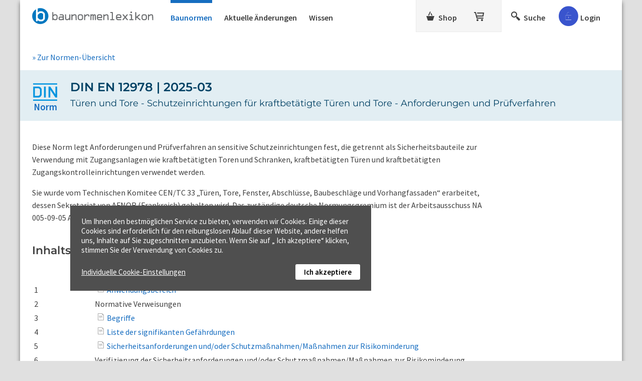

--- FILE ---
content_type: text/css
request_url: https://www.baunormenlexikon.de/App_Themes/BNL/css/20250403.min.css
body_size: 20977
content:
@charset "UTF-8";@font-face{font-family:"Source Sans Pro";src:url(https://cdn.fdata.de/web/fonts/SourceSansPro-Regular.woff2) format("woff2"),url(https://cdn.fdata.de/web/fonts/SourceSansPro-Regular.woff) format("woff");font-weight:400;font-style:normal;font-display:swap}@font-face{font-family:"Source Sans Pro";src:url(https://cdn.fdata.de/web/fonts/SourceSansPro-Light.woff2) format("woff2"),url(https://cdn.fdata.de/web/fonts/SourceSansPro-Light.woff) format("woff");font-weight:300;font-style:normal;font-display:swap}@font-face{font-family:"Source Sans Pro";src:url(https://cdn.fdata.de/web/fonts/SourceSansPro-SemiBold.woff2) format("woff2"),url(https://cdn.fdata.de/web/fonts/SourceSansPro-SemiBold.woff) format("woff");font-weight:600;font-style:normal;font-display:swap}@font-face{font-family:Montserrat;src:url(https://cdn.fdata.de/web/fonts/Montserrat-Regular.woff2) format("woff2"),url(https://cdn.fdata.de/web/fonts/Montserrat-Regular.woff) format("woff");font-weight:400;font-style:normal;font-display:swap}@font-face{font-family:Montserrat;src:url(https://cdn.fdata.de/web/fonts/Montserrat-SemiBold.woff2) format("woff2"),url(https://cdn.fdata.de/web/fonts/Montserrat-SemiBold.woff) format("woff");font-weight:600;font-style:normal;font-display:swap}div.breadCrumbs{padding-top:1px;zoom:1}div.breadCrumbs::after,div.breadCrumbs::before{content:" ";display:table}div.breadCrumbs::after{clear:both}div.breadCrumbs a{padding:15px 0 16px 24px;white-space:nowrap;float:left;display:inline-block}div.breadCrumbs div.back{padding-bottom:5px;padding-top:5px}@media only screen and (max-width:767px){div.breadCrumbs a{padding-left:16px!important}}.cookies,.cookies-choice{position:fixed;background-color:#4f4f4f;width:600px;max-width:100%;padding:22px;overflow:auto;font-size:15px;line-height:19px;color:#fff}@media screen and (max-width:999px){.cookies,.cookies-choice{left:2px;bottom:80px;max-height:calc(100vh - 160px)}}@media screen and (min-width:1000px){.cookies,.cookies-choice{left:calc(50% - 500px);bottom:140px}}.cookies a,.cookies-choice a{display:inline-block;height:31px;line-height:31px;cursor:pointer;margin-top:19px;white-space:nowrap;color:#fff}.cookies a:hover,.cookies-choice a:hover{color:#fff}.cookies{z-index:2010}.cookies-choice{z-index:2040}.cookie-pnl{padding-bottom:19px}.cookie__lbl{font-size:18px}.cookie__lbl:before{border:1px solid #fff!important;top:0!important}[disabled]+.cookie__lbl{cursor:default}.cookie-OK{background-color:#fff!important;color:#000!important;border-radius:3px;padding:0 17px;font-weight:600}@media screen and (min-width:450px){.cookie-OK{float:right}}.cookie-detail{text-decoration:underline;margin-right:31px}*{moz-box-sizing:border-box;-o-box-sizing:border-box;box-sizing:border-box}a{color:#166dc0;text-decoration:none;cursor:pointer}a:hover{text-decoration:underline;color:#3954cd}hr{height:1px;background:#000;background-color:#000;color:#000}ol,ul{padding-left:0}.h1{font-weight:600;margin:0}.h1,h1{font-size:24px;line-height:37px;font-family:Montserrat}h2{font-size:22px;line-height:35px;padding:19px 0;margin:0;font-family:Montserrat}h3{font-size:19px;line-height:27px;padding:19px 0;margin:0;font-weight:600;font-family:Montserrat}h4{font-size:18px;line-height:27px}h5{font-size:17px;line-height:26px}h6{font-size:16px;line-height:25px}h4,h5,h6{margin-bottom:8px;margin-top:0;padding:19px 0;font-weight:600;font-family:Montserrat}.nTitle h1,.nTitle h2,.nTitleS h1,.nTitleS h2{margin-top:0;margin-bottom:5px;font-weight:400;padding:0}.nTitle h1,.nTitleS h1{font-size:16px}.nTitle h2,.nTitle h2 span,.nTitleS h2,.nTitleS h2 span{font-size:20px}.toc{margin-bottom:31px!important;padding-bottom:17px;border-bottom:2px solid #ddd}.toc>div{padding-left:17px;position:relative}.toc>div::before{content:"→";display:inline-block;padding-right:7px;position:absolute;left:0;top:0}.toc-anchor{visibility:hidden;height:0!important;position:absolute;margin:-150px}.toc_h3{margin-left:17px}.toc_h4{margin-left:34px}.toc_h5{margin-left:51px}.toc_h6{margin-left:68px}sub,sup{font-size:75%;line-height:0;position:relative;vertical-align:baseline}sup{top:-.5em}sub{bottom:-.25em}ol,ul{margin-left:32px}table{border-spacing:0;border-collapse:collapse}td{vertical-align:top;padding:4px;border:0;border-color:#d6d6d6;vertical-align:top}.tabTitle{font-style:italic}.tabBrd>tbody>tr>td{border:1px solid #d6d6d6}.tabAlt>tbody>tr:nth-child(2n) td{background-color:#efefef}.fs083{font-size:12px!important}.fs06{font-size:9px!important}.lh14{line-height:25px}.pCont{background-color:#f5f5f5}.ph2{height:2px!important;clear:both}.ph4{height:4px!important;clear:both}.ph8{height:8px!important;clear:both}.ph14{height:14px!important;clear:both}.ph16{height:16px!important;clear:both}.ph24{height:24px!important;clear:both}.ph32{height:32px!important;clear:both}.padL0{padding-left:0!important}.padR0{padding-right:0!important}.c{text-align:center!important}.r{text-align:right!important}.l{text-align:left!important}.j{text-align:justify!important}.m{vertical-align:middle!important}.t{vertical-align:top!important}.b{font-weight:600!important}.n{font-weight:400!important}.i{font-style:italic}.u{text-decoration:underline!important}.bot{vertical-align:bottom!important}.top{vertical-align:top!important}.mid{vertical-align:middle}.nobr{white-space:nowrap!important}.strike{text-decoration:line-through}.nowrap{white-space:nowrap}.i-bookm,.i-node{padding-right:4px;font-size:14px;top:-1px;position:relative}.on{color:#aec000!important}.off{color:#aaa!important}.ntr{color:#166dc0}.i-del{color:#4f4f4f}.bgef{background-color:#efefef}.bgLBlue{background-color:#e2eef3}.red{background-color:#da251d;color:#fff}.red:hover{background-color:#bf0808;color:#fff}iframe{max-width:100%}.embed-container{position:relative;padding-bottom:56.25%;height:0;overflow:hidden;width:100%;height:auto}.embed-container iframe{position:absolute;top:0;left:0;width:100%;height:100%}.info{font-style:italic}.goTop{position:fixed;bottom:20px;right:20px;background:#000;background:rgba(0,0,0,.7);width:50px;height:50px;display:block;text-decoration:none;border-radius:35px;display:none;transition:all .3s ease;z-index:99999;cursor:pointer}.goTop:hover{background:rgba(0,0,0,.9)}.goTop span{color:#fff;margin:0;position:relative;left:16px;top:13px;font-size:19px;transition:all .3s ease}.goTop span:before{font-family:icomoon;content:"\e909"}.goTop span:hover{color:#fff;top:6px}.agb [class*=" i-"],.agb [class^=i-]{margin-right:4px;width:14px}.floatR{float:right}.floatL{float:left}.clear{zoom:1}.clear::after,.clear::before{content:" ";display:table}.clear::after{clear:both}.error{font-family:"Source Sans Pro",sans-serif;color:#da251d!important;white-space:normal}.divErr{color:#da251d}.ovViewR{background-color:#f5f5f5}.ovViewR .colTxt{display:table-cell;font-size:14px;color:#3f3f3f;vertical-align:top;width:100%}.ovViewR .colTxt .basket{font-size:16px;color:#3f3f3f;font-weight:600}.ovViewR .a{font-weight:600;color:#3f3f3f;font-size:16px}.ovViewR .brdT{border-top:1px solid #adadad}@media only screen and (min-width:768px){.content-small{width:730px;max-width:100%;margin:0 auto}[href^=tel]:hover,[href^=tel]:link,[href^=tel]:visited{text-decoration:none;color:#3f3f3f;cursor:default}}@media only screen and (min-width:768px){.padding{padding-left:24px;padding-right:24px}h1.head-index{font-size:22px;line-height:35px}}@media only screen and (max-width:767px){.padding{padding-left:16px;padding-right:16px}}.loader{text-align:center;margin-right:8px;display:inline-block}.loader>div{width:10px;height:10px;border-radius:100%;-webkit-border-radius:100%;-moz-border-radius:100%;display:inline-block;animation:animateLoader 1.4s infinite ease-in-out both}.loader>div:first-child{animation-delay:-.32s;background:#aec000}.loader>div:nth-child(2){animation-delay:-.16s;background:#aec000}.loader>div:nth-child(3){background:#aec000}@keyframes animateLoader{0%,100%,80%{transform:scale(0)}40%{transform:scale(1)}}.iMember{color:#aec000!important}.iRed{color:#da251d!important}.iOrange{color:#fd9739!important}.iBlue{float:left;margin-right:24px;color:#3954cd!important;font-size:24px}.iDisabled{color:#ebebeb!important}.ui-dialog *{font-size:14px}.icon-bubble13{color:#ffc000!important}.tab{border-collapse:collapse}.tab td{padding:3px}fieldset{border:0}.btnBlue{background-color:#166dc0!important;color:#fff!important;box-shadow:0 1px 1px rgba(0,0,0,.5)}.btnBlue span{color:#fff!important}.btnBlue:hover{background-color:#166dc0;box-shadow:0 1px 1px rgba(0,0,0,.5)}.btnBlue:active{background-color:#166dc0;border:1px solid #a9a9a9}.bRed,.dropDownContactRed{border:1px solid #da251d}span.bRed{display:table}.btn-cancel{color:#3f3f3f;font-weight:400!important}.btnGreen{background-color:#aec000!important;color:#fff!important;box-shadow:0 1px 1px rgba(0,0,0,.5)}.btnGreen:hover{background-color:#aec000;box-shadow:0 1px 1px rgba(0,0,0,.5)}.btnGreen:active{background-color:#aec000;border:1px solid #a9a9a9}input,select,textarea{font-family:"Source Sans Pro",sans-serif}[type=email],[type=password],[type=text],textarea{background-color:#fff;border:1px solid #ccc;font-size:15px;color:#3f3f3f;width:100%}[type=email]:hover,[type=password]:hover,[type=text]:hover,textarea:hover{border:1px solid #b3b3b3}[type=email]:active,[type=password]:active,[type=text]:active,textarea:active{border:1px solid grey;color:#000}[type=email].aspNetDisabled,[type=password].aspNetDisabled,[type=text].aspNetDisabled,textarea.aspNetDisabled{border:1px solid #b3b3b3;opacity:.4;cursor:default}input[readonly]{background-color:#f2f2f2!important;font-size:15px;border:1px solid #f2f2f2!important;color:#707070!important;width:100%}[type=email],[type=password],[type=text]{height:32px;padding:0 8px 0;line-height:16px}textarea{padding:8px;line-height:20px;font-size:15px}select{background:Transparent;font-size:15px;border:1px solid #b3b3b3;height:32px;padding-left:8px;width:100%}select.aspNetDisabled{border:1px solid #b3b3b3;opacity:.4;cursor:default}.bgSelect{background-color:#e6e6e6;background:linear-gradient(0deg,#ebebeb 0,#f5f5f5 100%)}[type=checkbox]{margin-right:4px}textarea{resize:vertical;overflow-y:auto;font-size:15px;background-color:#fff;border:1px solid #afafaf;padding:0 4px}textarea:focus{border:1px solid #166dc0}.btn{display:inline-block;border:1px solid Transparent;height:32px;padding:0 8px;vertical-align:middle;font-weight:600;font-size:15px;line-height:30px;text-align:center;overflow:hidden;font-style:normal;cursor:pointer}.btn.white{background-color:#fff;color:#4f4f4f;border:1px solid #ccc}.btn.white:hover{background-color:#efefef;color:#4f4f4f}.btnLogin{background-color:#3954cd;color:#fff!important;box-shadow:0 1px 1px rgba(0,0,0,.5)}.btnLogin:hover{background-color:#2e43a4;box-shadow:0 1px 1px rgba(0,0,0,.5)}.btnLogin:active{background-color:#2e43a4;border:1px solid #1c2964}.btnLogin *{color:#fff!important}.btnLogin.aspNetDisabled{opacity:.4;cursor:default}.buy,.cUserOv .btn,.prim{background-color:#ffc000;color:#3f3f3f!important;box-shadow:0 1px 1px rgba(0,0,0,.5)}.buy:hover,.cUserOv .btn:hover,.prim:hover{background-color:#ffb400;box-shadow:0 1px 1px rgba(0,0,0,.5)}.buy:active,.cUserOv .btn:active,.prim:active{background-color:#ffb400;border:1px solid #cca400}.buy *,.cUserOv .btn *,.prim *{color:#3f3f3f!important}.buy .icon,.cUserOv .btn .icon,.prim .icon{padding-right:4px}.buy.aspNetDisabled,.cUserOv .btn.aspNetDisabled,.prim.aspNetDisabled{opacity:.4;cursor:default}.buy.aspNetDisabled .icon,.cUserOv .btn.aspNetDisabled .icon,.prim.aspNetDisabled .icon{vertical-align:middle}.buy.dis,.cUserOv .btn.dis,.prim.dis{background-color:#ebebeb;cursor:default;border:0;color:#a9a9a9!important}.buy.dis .icon,.cUserOv .btn.dis .icon,.prim.dis .icon{vertical-align:middle;color:#a9a9a9!important}.cSelArt .btn,.sec{background-color:#ebebeb;color:#3f3f3f!important;box-shadow:0 1px 1px rgba(0,0,0,.5)}.cSelArt .btn:hover,.sec:hover{background-color:#d3d3d3;box-shadow:0 1px 1px rgba(0,0,0,.5)}.cSelArt .btn:active,.sec:active{background-color:#d3d3d3;border:1px solid #a9a9a9}.cSelArt .btn .icon,.sec .icon{padding-right:8px;vertical-align:middle}.cSelArt .btn.aspNetDisabled,.sec.aspNetDisabled{opacity:.4;cursor:default}.btnRed{background-color:#da251d!important;color:#fff!important;box-shadow:0 1px 1px rgba(0,0,0,.5)}.btnRed:hover{background-color:#bf0808;box-shadow:0 1px 1px rgba(0,0,0,.5)}.btnRed:active{background-color:#bf0808;border:1px solid #a9a9a9}.form .big{font-size:16px;padding-bottom:8px}.form .table .row label{font-size:15px;color:#3f3f3f}.form .table .row a{color:#3954cd}.form .table .row label,.form .table .row p,.form .table .row>div{display:table-cell;padding:8px 0;vertical-align:middle}.form .table .row label{width:80px;padding-right:4px}.form div.radio input,.form div.radio label{display:inline-block!important;float:left;width:40px!important}.form div.radio input{margin:10px 4px 6px 0;padding:0;width:20px!important}@media only screen and (min-width:768px){.form-flex{padding-bottom:32px}.form-flex>div{flex-basis:50%}.form-flex>div .address,.form-flex>div .contact{padding-left:32px}.form-flex>div .company,.form-flex>div .person{padding-right:32px}.big{padding-top:32px}}@media only screen and (max-width:767px){.form-flex{padding-bottom:32px}.form-flex>div{flex-basis:100%}.big{padding-top:32px}}.table{display:table!important;width:100%}.row{zoom:1;display:table-row;width:100%}.row::after,.row::before{content:" ";display:table}.row::after{clear:both}@media only screen and (max-width:767px){.flex_2>div{flex-basis:100%}.flex_250>div{flex-basis:100%;max-width:100%}}.flex{margin:0 auto;position:relative;height:auto;display:flex;align-items:stretch;flex-wrap:wrap;-ms-flex-wrap:wrap;-ms-justify-content:center;justify-content:center;align-items:stretch;-ms-flex-align:stretch}.flex-left{-ms-justify-content:start!important;justify-content:flex-start!important;margin:0!important}@media screen and (min-width:1000px){.column-set_4,.contList .list-documents{-moz-column-count:4;column-count:4}}@media screen and (min-width:700px) and (max-width:999px){.column-set_4,.contList .list-documents{-moz-column-count:3;column-count:3}}@media screen and (min-width:441px) and (max-width:699px){.column-set_4,.contList .list-documents{-moz-column-count:2;column-count:2}}@media screen and (max-width:440px){.column-set_4,.contList .list-documents{-moz-column-count:1;column-count:1}}@media screen and (min-width:768px){.column-set,.contList .list-documents{-moz-column-gap:45px;column-gap:45px}.column-set ul,.contList .list-documents ul{margin:0}.column-set li,.contList .list-documents li{display:inline-block;width:100%;page-break-inside:avoid;column-break-inside:avoid;page-break-inside:avoid;-moz-column-break-inside:avoid;break-inside:avoid;widows:3;orphans:3;-webkit-hyphens:auto;hyphens:auto}.column-set_2{-moz-column-count:2;column-count:2}.column-set_3{-moz-column-count:3;column-count:3}.column-set_rule{-moz-column-rule-style:dotted;column-rule-style:dotted;-moz-column-rule-width:1px;column-rule-width:1px;-moz-column-rule-color:#d6d6d6;column-rule-color:#d6d6d6}.flex_2>div{flex-basis:50%}.flex_250>div:nth-child(2n){flex-basis:250px;max-width:250px}.flex_250>div:nth-child(2n+1){flex-basis:calc(100% - 250px);max-width:calc(100% - 250px)}}@media screen and (min-width:500px) and (max-width:767px){.column-set{-moz-column-gap:45px;column-gap:45px}.column-set ul{margin-top:0}.column-set li{display:inline-block;width:100%;page-break-inside:avoid;column-break-inside:avoid;page-break-inside:avoid;-moz-column-break-inside:avoid;break-inside:avoid;widows:3;orphans:3;-webkit-hyphens:auto;hyphens:auto}.column-set_3{-moz-column-count:2;column-count:2}}.contact .contact-link{display:none}.hotline-phone{margin-left:40px;font-size:18px;line-height:30px;width:190px;float:left;padding-bottom:24px}.phone-icon{position:relative}.phone-icon:before{content:"\e013";font-family:ico;font-size:24px;position:absolute;left:-32px}.hotline-small .hotline-phone{font-size:14px;line-height:25px;width:150px}.nav-user_login,.nav-user_logout{background-color:#fff;box-shadow:0 4px 8px rgba(0,0,0,.5);position:fixed;top:0;padding-top:63px;z-index:9000;width:300px;min-width:300px}.nav-user_login a,.nav-user_logout a{display:block;width:100%;font-size:16px}.nav-user_login .container{border-top:1px solid #d6d6d6;padding:16px 24px}.nav-user_login a{border:0!important;padding-top:0!important;line-height:32px!important;height:32px!important}.nav-user_login .brdT{border-top:1px solid #d6d6d6}.nav-user_login a.pwd{font-size:16px;line-height:32px;color:#3954cd;font-family:"Source Sans Pro";font-weight:400;text-decoration:underline}.nav-user_login label{font-size:14px}.nav-user_login input[type=password],.nav-user_login input[type=text]{width:100%!important}.userName{border-top:1px solid #d6d6d6;border-bottom:1px solid #d6d6d6;padding:0 24px;line-height:44px;height:44px;color:grey;font-weight:400;margin-bottom:8px}.nav-user_logout li{width:100%}.nav-user_logout a{height:48px;line-height:48px;padding:0 24px;transition-duration:.2s;border-top:0}.nav-user_logout a span{line-height:48px}.nav-user_logout a.btn{line-height:28px;height:32px}.nav-user_logout a:hover,.nav-user_logout a:hover *{color:#166dc0}.nav-user_logout img{width:24px;margin-right:8px;margin-bottom:-5px}.nav-user_logout [class^=i-]{font-size:24px;height:48px;display:inline-block;line-height:48px}.nav-user_logout_link{border-top:1px solid #d6d6d6!important;margin-bottom:8px}@media only screen and (min-width:1200px){.nav-user_login,.nav-user_logout{right:calc(50vw - 608px)}}@media only screen and (max-width:1199px){.nav-user_login,.nav-user_logout{right:1px}}.order-feedback-details{font-size:15px;background-color:#fff;padding:16px;display:inline-block;text-align:left}.order-feedback-table .brd_top td{border-top:1px solid #d6d6d6}.order-feedback-list ol{list-style-type:none;margin-top:0}.order-feedback-list div{color:#ccc;font-size:2em;font-weight:600;line-height:1.6em}.order-btn a{margin-right:24px;margin-bottom:24px}.order-btn .prim{min-width:150px;padding:0 20px;border-radius:16px;-webkit-border-radius:16px;-moz-border-radius:16px}.order-header{height:44px;background-color:#f5f5f5}.order-header .step{float:left;padding-left:16px;padding-right:16px;padding-top:4px;height:44px}.order-header .step div{font-size:16px;color:#3f3f3f;padding-bottom:2px}.order-header .tri{float:left;height:44px}.order-header .tri img{height:44px}.order-header .tri.red{background-color:#166dc0}.order-header .sel{background-color:#166dc0}.order-header .sel *{color:#fff!important}.order-header .no{font-size:12px!important}.order-table{margin-bottom:40px;width:100%}.order-table [class^=icon-]{font-size:20px;line-height:25px;color:#3f3f3f}.order-table [class^=icon-]:hover{color:#da251d}.order-table_foot{background-color:#ebebeb;font-size:15px;font-weight:600}.order-table_rebate{color:#da251d}.vat{color:#858585}.order-conditions{padding-bottom:24px;font-size:14px;line-height:22px}@media only screen and (max-width:767px){.voucher div{padding-bottom:16px}.order-table_foot{padding:8px;zoom:1}.order-table_foot::after,.order-table_foot::before{content:" ";display:table}.order-table_foot::after{clear:both}.order-table_foot .large{display:none}.order-table_foot>div{float:left;padding-right:8px}.order-table_head{display:none}.rebate_percent{float:left;padding-left:8px;padding-right:8px}.order-table_article img{width:70px}.order-table_article a{display:inline-block}.order-table_article .small{float:left;padding-right:8px}.order-table_article>div{text-align:right;zoom:1;padding:4px 0}.order-table_article>div::after,.order-table_article>div::before{content:" ";display:table}.order-table_article>div::after{clear:both}.order-table_article>div:first-child,.order-table_article>div:nth-child(2){font-weight:600;text-align:left}.order-table_article>div:last-child{border-bottom:1px solid #d6d6d6;padding-bottom:16px}.order-conditions,.order-sum-userdata{display:none}.order-userdata_small{display:block;height:40px;border-top:1px solid #d6d6d6;border-bottom:1px solid #d6d6d6;line-height:40px}}@media only screen and (max-width:455px){.step{padding:4px!important}.step div{font-size:12px!important}}@media only screen and (min-width:768px){.voucher div{display:inline-block;padding-right:8px}.order-conditions,.order-sum-userdata{display:block!important}.order-table{border-collapse:separate;display:table}.order-table>div{display:table-row}.order-table>div>div{display:table-cell;border-bottom:1px solid #d6d6d6;vertical-align:top}.order-table>div>div:first-child{width:80px;padding:8px 0}.order-table>div>div:nth-child(2){width:calc(100% - 640px);padding:4px}.order-table>div>div:nth-child(n+3){width:100px;padding:4px;text-align:right;padding:4px}.order-table>div>div:last-child{width:80px;padding:4px 8px 4px 0}.order-table .small{display:none}.order-table img{width:70px;float:left}.order-table_head>div{font-size:14px;line-height:14px;white-space:nowrap;border-bottom:1px solid #d6d6d6;text-align:right;vertical-align:bottom;padding:8px;font-weight:400}.order-userdata_small{display:none}}.layer{position:fixed;margin:auto;background:#fff;box-shadow:0 4px 8px rgba(0,0,0,.5);overflow:auto;z-index:999999;border:1px solid #d6d6d6;max-width:1200px}.layer h2{padding-left:0;padding-right:0}.dark{position:fixed;height:100%;min-height:100%;top:0;left:0;right:0;border-bottom:0;background:#000;z-index:999998;opacity:.4}.overlay{position:fixed;z-index:199999;top:0;left:0;height:100%;width:100%;background-color:#000;-ms-filter:"Alpha(Opacity=50)";-moz-opacity:.5;opacity:.5}.overlayContent{position:fixed;background-color:#fff;z-index:200001;margin:0;overflow:auto;padding:32px;left:50%;max-width:600px;top:50%;transform:translate(-50%,-50%);box-shadow:0 1px 1px rgba(0,0,0,.6)}.overlayContent ul{list-style-type:none;margin-bottom:16px;position:relative;padding:0;text-align:left}.overlayContent ul::before{content:"";display:block;width:0;position:absolute;top:0;bottom:0;left:0}.overlayContent ul li{margin:0 0 16px 0;padding:0 0 0 20px;position:relative}.overlayContent ul li::before{font-family:icomoon;content:"\ea45";display:block;width:20px;height:0;position:absolute;left:0;top:2px;font-size:13px;color:#aec000}.overlayContent ul li.denied::before{color:#fd9739}.overlayContent .i-care{color:#fd9739!important}.overlayContent .btns{text-align:right}.overlayContent .btns .btn{width:90px}.overlayMsg{position:fixed;z-index:200000;top:20%;width:250px;max-width:95%;left:calc(50% - 125px);text-align:center;margin:0;display:inline-block;background:#fff;overflow:auto;padding:32px;border-radius:25px;box-shadow:0 1px 1px rgba(0,0,0,.6)}.videoContent{position:fixed;top:10%;background-color:#fff;z-index:200001;margin:0 auto;overflow:hidden;padding:8px!important;display:block;max-width:100%;left:0;right:0;text-align:center}#dVideo a{position:fixed;display:inline-block;z-index:200009}#dVideo [class^=icon-]{cursor:pointer;font-size:32px;display:inline-block;color:#fff;text-decoration:none!important}#dVideo [class^=icon-]:hover{color:#ebebeb}@media screen and (min-width:1200px){.videoContent{width:1152px}.videoContent iframe{width:1136px;height:639px}#dVideo a{left:calc(50% + 568px);top:calc(10% - 24px)}}@media screen and (min-width:930px) and (max-width:1299px){.videoContent{width:871px}.videoContent iframe{width:853px;height:480px}#dVideo a{left:calc(50% + 431px);top:calc(10% - 24px)}}@media screen and (max-width:929px) and (min-width:710px){.videoContent{width:658px}.videoContent iframe{width:640px;height:360px}#dVideo a{left:calc(50% + 324px);top:calc(10% - 24px)}}@media screen and (min-width:400px) and (max-width:709px){.videoContent{width:396px}.videoContent iframe{width:380px;height:214px}#dVideo a{left:calc(50% + 170px);top:calc(10% - 33px)}}@media screen and (max-width:399px){.videoContent{width:316px}.videoContent iframe{border:1px solid #3f3f3f;width:300px;height:169px}#dVideo a{left:calc(50% + 130px);top:calc(10% - 33px)}}.reference{line-height:27px;font-size:15.5px}.reference-header{font-size:20px;font-weight:600;line-height:25px}.noPopup .reference-header{padding:40px 16px 16px!important}.shop-references{position:relative;background-color:#fff}.shop-references.noPopup{margin:80px 0}.shop-references.noPopup .reference{background-color:#ebebeb}.shop-references ._arrBack{position:absolute;color:#555;cursor:pointer}.shop-references ._arrBack:before{font-family:icomoon;content:"\e903"}.shop-references ._arrForward{position:absolute;color:#555;cursor:pointer}.shop-references ._arrForward:before{font-family:icomoon;content:"\e902"}.reference>div>div:last-child>span:first-child{line-height:25px;font-weight:600}.reference>div>div:last-child>span:nth-child(3){padding-top:20px}.reference>div>div:last-child>span:nth-child(n+3){display:block;font-size:14px;line-height:22px}.reference img{width:150px;max-width:150px!important}.reference a{font-size:14px;line-height:22px;color:#3f3f3f;text-decoration:underline}@media only screen and (max-width:999px){.reference-header{padding:24px 16px}.reference>div>div:first-child{padding:0 16px}.reference>div>div:last-child{padding:8px 16px 16px}.shop-references ._arrBack{left:calc(50% - 40px);bottom:-44px;font-size:28px}.shop-references ._arrForward{right:calc(50% - 40px);bottom:-44px;font-size:28px}}@media only screen and (min-width:1000px){.reference-header{padding:40px 0 24px}.shop-references ._arrBack{font-size:22px;right:64px}.shop-references ._arrForward{font-size:22px;right:32px}.shop-references.noPopup ._arrBack,.shop-references.noPopup ._arrForward{top:12px}.shop-references.doc-references ._arrBack,.shop-references.doc-references ._arrForward{top:44px}.reference>div{display:table-row}.reference>div>div{display:table-cell;text-align:left;vertical-align:top}.reference>div>div:last-child{padding:0 64px 40px 40px}.noPopup .reference>div>div:last-child{padding:40px 64px 40px 40px!important}}.mai21__head{font-weight:600;font-size:calc(22px + 4 * (100vw - 300px)/ 500)!important}.summer20{background-image:url(../img/rebate/melone.png);background-repeat:no-repeat;background-size:100%;background-color:#66a4e0;padding:24px 16px;text-align:center;margin-bottom:56px;color:#fff;width:940px;max-width:100%;line-height:38px}.summer20 a{color:#fff;font-weight:600;font-size:19px;border-bottom:1px solid #fff}.summer20 a:hover{text-shadow:#0062a6 2px 2px 8px}.summer20 .btn{text-decoration:none;padding:0 24px;margin-top:16px;color:#fff;background:#e63018;border:1px solid #e63018;font-size:16px!important;line-height:30px!important}.summer20 .btn:hover{text-decoration:none!important;background:red;text-shadow:none!important}.summer20__head{font-weight:600;text-shadow:#000 2px 2px 8px;font-size:calc(22px + 4 * (100vw - 300px)/ 500)!important}.christmas{background-color:#112132;background-image:url(../img/rebate/stars.png);background-repeat:repeat-x;text-align:center;margin:32px 0;margin-bottom:44px}.christmas a{color:#fff;border-bottom:1px solid #fff}.christmas a:hover{border-bottom:1px solid red!important}.christmas .btn{text-decoration:none;font-size:18px;line-height:32px;height:32px;padding:0 16px;margin-top:20px;color:#fff;background:red;border:red}.christmas .btn:hover{text-decoration:none!important;background-color:rgba(255,0,0,.9)}.christmas__head{font-weight:600;text-shadow:red 2px 2px 8px}@media only screen and (max-width:767px){.christmas{position:relative}.christmas *{color:#fff;font-size:16px;line-height:32px}.christmas img{width:100px;max-width:50%;margin:0 auto;position:absolute;top:0}.christmas .btn{display:block}.christmas>div>div>div>div:nth-child(2){padding:0 16px}.christmas__head{font-size:24px;line-height:30px;padding:0 16px 8px;margin-top:110px}.summer20__head{font-size:24px;line-height:30px;padding-bottom:4px}.iOBPL{left:calc(50% - 100px)}.iOBNL{right:calc(50% - 100px)}}@media only screen and (min-width:768px){.christmas{padding:0 16px}.christmas *{color:#fff}.christmas a{font-size:16px}.christmas .btn{border-radius:5px}.christmas .table{margin:0 auto;width:auto!important}.christmas .table>div{display:table-row}.christmas .table>div>div{display:table-cell}.christmas .table>div>div:first-child{text-align:right;vertical-align:top;padding-right:16px}.christmas .table>div>div:nth-child(2){vertical-align:middle;padding:28px 0}.christmas .table>div>div:nth-child(2) a:hover{border-bottom:1px solid #00567d}.christmas .table>div>div:last-child{text-align:left;vertical-align:top;padding-left:16px}.christmas__head,.summer20__head{font-size:38px;line-height:36px;height:36px;padding:0 8px}}:focus-visible{outline:1px solid #000;outline-offset:0}.aiAssistant.aspNetDisabled{cursor:default;pointer-events:none;opacity:.4;cursor:default}.search-icon-ki{width:20px;display:block;opacity:.7}.search-icon-ki::before{content:url(../img/KI_Assistent_white.svg);display:block;width:20px;height:20px}.searchSwitch{margin:1.5rem 0 0;background-color:#5297c7;max-width:320px;display:inline-block;border-radius:25px;height:28px;position:relative;zoom:1}.searchSwitch::after{content:" ";display:table}.searchSwitch::before{content:" ";display:table}.searchSwitch>span{position:relative;z-index:1;top:0;left:0;width:50%;height:100%;display:block;border-radius:25px;background-color:#e0ecf5;transition:all .2s ease}.searchSwitch a{float:left;width:50%;position:relative;z-index:2;line-height:28px;cursor:pointer;color:#e5f2fa;text-align:center;font-size:.95rem;display:flex;align-items:center;justify-content:center;-moz-column-gap:.25rem;column-gap:.25rem}.searchSwitch a[data-aiswitchchecked="1"]{color:#0062a6;font-weight:600;pointer-events:none}.searchSwitch a[data-aiswitchchecked="1"] .search-icon-ki{opacity:1!important}.searchSwitch a[data-aiswitchchecked="1"] .search-icon-ki::before{content:url(../img/KI_Assistent_orange.svg)!important}.searchSwitch a:first-of-type[data-aiswitchchecked="1"]~span~.txtSDefault{display:block}.searchSwitch a:last-of-type[data-aiswitchchecked="1"]~span{left:50%;transition:all .2s ease}.searchSwitch a:last-of-type[data-aiswitchchecked="1"]~span~.txtSKI{display:block}.searchSwitch div{display:none;color:#fff;padding:1rem .5rem;font-size:.88rem;line-height:1.5}.mainSearch{display:flex;justify-content:center}.mainSearch [type=text]{width:100%}.sField{display:grid;grid-template-columns:1fr auto;align-items:center;-moz-column-gap:1rem;column-gap:1rem;position:relative}.sField .search-inp-icon-ki{display:none}.sField [type=text]{width:100%;box-shadow:0 1px 1px rgba(0,0,0,.6)}.sField [type=text][data-isaimode="1"]{padding-left:24px!important}.sField [type=text][data-isaimode="1"]~img{display:block!important;position:absolute;left:2px;top:4px}.start .search-icon-ki{padding-top:0!important;margin-top:-2px}.mainSearch-input{position:relative;width:100%;max-width:600px;margin-left:1rem}@media only screen and (max-width:639px){.mainSearch-input{width:100%}}.mainSearch-input input{padding-right:2rem}.mainSearch-input .btn{position:absolute;right:0}.mainSearch-input .i-close{color:#444}.glSearch{width:100%;position:fixed;z-index:77777;width:100%;max-width:1200px;margin:0 auto}.glSearch .searchBg{background-color:#0062a6;text-align:center;box-shadow:0 4px 8px rgba(0,0,0,.5);border-top:1px solid #ebebeb}.glSearch .s .table{max-width:572px;margin:0 auto}.glSearch .s span{display:inline-block}.glSearch .s .row>div{display:table-cell}.glSearch .s .row>div:first-child{padding-left:16px}.glSearch .s .row>div:nth-child(2){padding-right:8px;width:32px}.glSearch .s>.i-close{font-size:24px;cursor:pointer;margin-right:12px;float:right;margin-top:-4px;color:#fff}.glSearch .i-lupe{font-size:24px;margin-right:4px;margin-top:4px;color:#fff}.glSearch .search-inp-icon-ki{display:none}.glSearch [type=text]{width:100%;box-shadow:0 1px 1px rgba(0,0,0,.6)}.glSearch [type=text][data-isaimode="1"]{width:100%;padding-left:24px!important}.glSearch [type=text][data-isaimode="1"]~img{display:block!important;position:absolute;left:2px;top:6px}.glSearch .ar{height:8px;width:60%!important;text-align:right}.watermarked{font-style:italic;color:#707070!important}#txtGS{display:none}.KI-result-container{display:grid;line-height:25px}.KI-result-comment{padding-top:1rem;padding-bottom:1rem;border-top:1px solid #ddd;border-bottom:1px solid #ddd}.KI-result-src{margin:1rem 0}.KI-result-src-item{display:grid;grid-template-columns:2rem 1fr;-moz-column-gap:.5rem;column-gap:.5rem;line-height:1.3;margin-bottom:.5rem}.KI-feedback{margin:3rem 0;max-width:600px;border:1px dashed #aaa;padding:1rem;display:grid;grid-row-gap:.5rem}.KI-feedback-head{font-weight:600;font-family:Montserrat;font-size:.9rem}@media only screen and (min-width:768px){.KI-result-container{grid-template-columns:1fr 300px}.KI-result-comment{border-left:1px solid #ddd;border-top:0!important;border-bottom:0!important}}@media only screen and (max-width:632px){.glSearch .table{max-width:100%!important}.glSearch .table .row div:last-child{display:none}}.xslt ol,.xslt ul,.xsltC ol,.xsltC ul{margin-top:4px}.xslt ol li,.xsltC ol li{margin-bottom:4px}.xslt ul,.xsltC ul{list-style-type:none}.xslt ul>div,.xsltC ul>div{margin-left:16px}.xslt ul li,.xsltC ul li{position:relative;padding-left:16px}.xslt ul li:before,.xsltC ul li:before{content:"- ";position:absolute;left:0;top:0;width:16px;display:inline-block}.xslt img:not(.keepSize),.xsltC img:not(.keepSize){max-width:100%}.xslt img.keepSize,.xsltC img.keepSize{width:auto!important}.xslt .tabTitle,.xsltC .tabTitle{padding:6px 0 12px}.xslt table,.xsltC table{background:#fff}.xslt sub.u,.xsltC sub.u{text-decoration:none!important;border-bottom:1px solid #3f3f3f}.xslt .icon-bubble13,.xsltC .icon-bubble13{padding-right:4px;font-size:15px}.xslt .close,.xsltC .close{cursor:pointer;float:right;margin:3px;display:none;text-decoration:none!important;color:#555;font-size:22px}.xslt .tabFooter,.xsltC .tabFooter{padding:5px 0 15px}.xslt .pin,.xsltC .pin{padding-left:5px}.annRef{border:1px solid #d3d3d3;background-color:#f5f5f5;padding:16px 16px 16px 40px;margin-top:32px;margin-bottom:40px;position:relative}.annRef .icon-bubble13{font-size:20px;position:absolute;left:11px;top:20px}.annRef .i-close{display:inline-block;position:absolute;right:4px;top:4px;font-size:24px}.xsltC{box-shadow:0 4px 8px rgba(0,0,0,.5);border:1px solid #afafaf;overflow:auto}.iNodeOff,.iNodeOn,.iTopicOff,.iTopicOn{position:relative;display:inline-block}.iNodeOff span,.iNodeOn span,.iTopicOff span,.iTopicOn span{display:inline-block;padding-left:24px}.iNodeOff:before,.iNodeOn:before,.iTopicOff:before,.iTopicOn:before{font-family:ico;position:absolute;left:4px;top:0}.iTopicOn:before{content:"\e007";color:#aec000!important}.iTopicOff:before{content:"\e007";color:#aaa!important}.iNodeOn:before{content:"\e02d";color:#aec000!important;padding-right:4px;font-size:14px;top:-2px;display:inline-block}.iNodeOff:before{content:"\e02d";color:#aaa!important;padding-right:4px;font-size:14px;top:-2px;display:inline-block}.iImg{display:inline-block;max-width:100%}.iImg img{max-width:100%}.iImg.flR{float:right;margin-left:16px;margin-bottom:16px}.iImg.flL{float:left;margin-right:16px;margin-bottom:16px}.fs_xs{font-size:.6em}.fs_s{font-size:.8em}.fs_m{font-size:1em}.fs_l{font-size:1.2em}.fs_xl{font-size:1.5em}.mT_0{margin-top:0!important}.mT_xs{margin-top:1px!important}.mT_s{margin-top:4px!important}.mT_m{margin-top:16px!important}.mT_l{margin-top:24px!important}.mT_xl{margin-top:32px!important}.mB_0{margin-bottom:0}.mB_xs{margin-bottom:1px!important}.mB_s{margin-bottom:4px!important}.mB_m{margin-bottom:16px!important}.mB_l{margin-bottom:24px!important}.mB_xl{margin-bottom:32px!important}.mL_0{margin-left:0}.mL_xs{margin-left:1px}.mL_s{margin-left:4px}.mL_m{margin-left:16px}.mL_l{margin-left:24px}.mL_xl{margin-left:32px}.mR_0{margin-right:0}.mR_xs{margin-right:1px}.mR_s{margin-right:4px}.mR_m{margin-right:16px}.mR_l{margin-right:24px}.mR_xl{margin-right:32px}.pad_0{padding:0}.pad_xs{padding:1px}.pad_s{padding:4px}.pad_m{padding:8px}.pad_l{padding:16px}.pad_xl{padding:32px}.brd_xs{border-width:1px;border-color:#d6d6d6}.brd_s{border-width:2px;border-color:#d6d6d6}.brd_m{border-width:3px;border-color:#d6d6d6}.brd_l{border-width:4px;border-color:#d6d6d6}.brd_xl{border-width:5px;border-color:#d6d6d6}.tablecontainer{width:100%;max-width:100%;overflow-x:auto}table .pad_0{padding:0}table .pad_xs{padding:1px}table .pad_s{padding:2px}table .pad_m{padding:4px}table .pad_l{padding:8px}table .pad_xl{padding:16px}.tabFootnote{width:100%}.tabFootnote td:first-child{width:50px}.tabFootnote td:last-child{width:calc(100% - 50px)}@media only screen and (min-width:768px){.xslt .container,.xsltC .container{display:table;border-collapse:separate}.xslt .row,.xsltC .row{display:table-row}.xslt .cell,.xsltC .cell{display:table-cell;vertical-align:top}.xslt .xl_xl,.xsltC .xl_xl{border-spacing:32px}.xslt .xl_l,.xsltC .xl_l{border-spacing:32px 16px}.xslt .xl_s,.xsltC .xl_s{border-spacing:32px 8px}.xslt .xl_xs,.xsltC .xl_xs{border-spacing:32px 4px}.xslt .xl_n,.xsltC .xl_n{border-spacing:32px 0}.xslt .l_xl,.xsltC .l_xl{border-spacing:16px 32px}.xslt .l_l,.xsltC .l_l{border-spacing:16px}.xslt .l_s,.xsltC .l_s{border-spacing:16px 8px}.xslt .l_xs,.xsltC .l_xs{border-spacing:16px 4px}.xslt .l_n,.xsltC .l_n{border-spacing:16px 0}.xslt .s_xl,.xsltC .s_xl{border-spacing:8px 32px}.xslt .s_l,.xsltC .s_l{border-spacing:8px 16px}.xslt .s_s,.xsltC .s_s{border-spacing:8px}.xslt .s_xs,.xsltC .s_xs{border-spacing:8px 4px}.xslt .s_n,.xsltC .s_n{border-spacing:8px 0}.xslt .xs_xl,.xsltC .xs_xl{border-spacing:4px 32px}.xslt .xs_l,.xsltC .xs_l{border-spacing:4px 16px}.xslt .xs_s,.xsltC .xs_s{border-spacing:4px 8px}.xslt .xs_xs,.xsltC .xs_xs{border-spacing:4px}.xslt .xs_n,.xsltC .xs_n{border-spacing:4px 0}.xslt .n_xl,.xsltC .n_xl{border-spacing:0 32px}.xslt .n_l,.xsltC .n_l{border-spacing:0 16px}.xslt .n_s,.xsltC .n_s{border-spacing:0 8px}.xslt .n_xs,.xsltC .n_xs{border-spacing:0 4px}.xslt .n_n,.xsltC .n_n{border-spacing:0}}@media only screen and (max-width:767px){.xslt .cell,.xslt .container,.xslt .row,.xsltC .cell,.xsltC .container,.xsltC .row{width:100%!important;border-left:0!important;border-right:0!important}.xslt [class^=xl_] .cell,.xsltC [class^=xl_] .cell{margin:32px 0}.xslt [class^=l_] .cell,.xsltC [class^=l_] .cell{margin:16px 0}.xslt [class^=s_] .cell,.xsltC [class^=s_] .cell{margin:8px 0}.xslt [class^=xs_] .cell,.xsltC [class^=xs_] .cell{margin:4px 0}}.img-copyright{font-size:12px;line-height:18px;display:block;padding-bottom:19px;color:grey}.bubble_register{animation:animationFrames ease 1s;animation-iteration-count:1;transform-origin:50% 50%;animation-fill-mode:forwards;-webkit-animation:animationFrames ease 1s;-webkit-animation-iteration-count:1;-webkit-transform-origin:50% 50%;-webkit-animation-fill-mode:forwards;-moz-animation:animationFrames ease 1s;-moz-animation-iteration-count:1;-moz-transform-origin:50% 50%;-moz-animation-fill-mode:forwards;-o-animation:animationFrames ease 1s;-o-animation-iteration-count:1;-o-transform-origin:50% 50%;-o-animation-fill-mode:forwards;-ms-animation:animationFrames ease 1s;-ms-animation-iteration-count:1;-ms-transform-origin:50% 50%;-ms-animation-fill-mode:forwards;animation-delay:6s}@keyframes animationFrames{0%{opacity:0;transform:translate(0,-50px)}100%{opacity:1;transform:translate(0,0)}}.bubble_register{opacity:0;position:fixed;top:80px;z-index:8000;width:320px;height:180px;background-color:#fff;border-radius:3px;-webkit-border-radius:3px;-moz-border-radius:3px;border:#d6d6d6 solid 1px;font-size:14px;box-shadow:0 2px 4px rgba(0,0,0,.4);line-height:21px}.bubble_register:after{content:"";position:absolute;border-style:solid;border-width:0 12px 12px;border-color:#fff transparent;display:block;width:0;z-index:1;top:-12px;left:245px}.bubble_register:before{content:"";position:absolute;border-style:solid;border-width:0 12px 12px;border-color:#d6d6d6 transparent;display:block;width:0;z-index:0;top:-13px;left:245px}.bubble_register .i-close{position:absolute;right:0;top:4px;display:inline-block;width:32px;font-size:20px;line-height:32px}.bubble_register>div:not(:last-child){padding:16px 16px 0}.bubble_register>div:last-child{border-top:1px solid #d6d6d6;padding:6px 16px;color:#707070;text-align:center}@media only screen and (min-width:1200px){.bubble_register{right:calc(50vw - 564px)}}@media only screen and (max-width:1199px){.bubble_register{right:1px}}.bubble_register_btn{display:inline-block;height:29px;padding:0 16px;margin-bottom:16px;background-color:#da251d;border-radius:3px;-webkit-border-radius:3px;-moz-border-radius:3px;color:#fff;line-height:29px;font-weight:600}.bubble_register_btn:hover{color:#fff;opacity:.85}.ribbon{text-align:center;position:absolute;display:flex;align-items:center;top:-8px;right:-10px;padding:8px!important;text-shadow:0 1px rgba(0,0,0,.8);background:#79a70a;background:linear-gradient(#f70505 0,#8f0808 100%);box-shadow:0 2px 0 rgba(0,0,0,.3);font-weight:600;font-size:22px;color:#fff}.ribbon span{display:flex;align-items:center;-moz-column-gap:.5rem;column-gap:.5rem}.ribbon:after{content:"";position:absolute;border-style:solid;border-color:transparent;bottom:-10px}.ribbon:after{border-width:0 0 10px 10px;border-left-color:#222;right:0}.successNotification{position:fixed;z-index:2010;width:320px;max-width:90%;max-height:90%;left:50%;top:50%;transform:translate(-50%,-50%);border:1px solid #adadad;padding:20px;overflow-y:auto;box-shadow:0 3px 6px rgba(0,0,0,.16),0 3px 6px rgba(0,0,0,.23);background-color:#b6cd56;font-size:15px}.successNotification .icon-checkmark{float:left;margin:2px 4px 4px 0}.vueMessage-close{display:flex;justify-content:space-between;align-items:center;-moz-column-gap:1rem;column-gap:1rem;padding-bottom:.5rem;margin-bottom:.5rem;border-bottom:1px solid #d6d6d6}.vueMessage-close span{font-size:15px}.vueMessage-detail{position:fixed;top:0;left:0;right:0;bottom:0;z-index:210001;display:flex;align-items:center;justify-content:center;background-color:rgba(0,0,0,.5)}.vueMessage-detail>div{max-width:600px;max-height:98vh;padding:1rem 1rem 2rem;background-color:#f2f2f2;margin:0 auto;border:1px solid #d6d6d6;overflow-y:auto;text-align:left;margin:1rem;box-shadow:0 2px 4px rgba(0,0,0,.4)}.vueMessage-detail img{max-height:130px;max-width:150px}.fd-challenge-overlay{position:fixed;top:0;bottom:0;left:0;right:0;z-index:99910;overflow-y:auto;margin:0;padding:0;background-color:rgba(0,0,0,.4);-webkit-backdrop-filter:blur(5px);backdrop-filter:blur(5px)}.fd-challenge{padding:28px 0;text-align:center;position:absolute;z-index:99912;left:50%;transform:translateX(-50%);background-color:#fff;margin-top:10vh;box-shadow:#444 0 1px 4px 0}.fd-challenge-description{font-size:1.1rem;line-height:1.4;padding-top:.5rem;padding-left:16px;padding-right:16px}.fd-challenge-description>div{font-weight:700;font-size:1rem;border-bottom:1px dashed #0a0a0a;margin-bottom:12px;padding-bottom:.5rem}.fd-challenge-tiles{display:grid;margin:16px auto;gap:1px;justify-content:center}.fd-puzzle-challenge-tiles{display:grid;margin:16px auto}.fd-puzzle-challenge-tile-hover:hover{cursor:pointer;border:4px solid #e90076;margin:-1px}.fd-puzzle-challenge-tile-target{border:4px solid #e90076;margin:-1px}.fd-challenge-tile-img{box-sizing:border-box;cursor:pointer;padding:0!important;margin:0!important}.fd-challenge-tile-selected{filter:hue-rotate(350deg) contrast(1.2) brightness(1.1) drop-shadow(5px 5px 5px rgba(0, 0, 0, .4));border:4px solid #e90076}.fd-challenge-btn-broad{display:block}.fd-challenge-btn{margin:auto 1rem;display:grid;grid-template-columns:1fr 1fr 1fr;gap:4px}.fd-challenge-btn a{margin:0;cursor:pointer}.fd-challenge-btn .btn{display:block;transition:background-color .3s;border-radius:.15rem;border-width:1px;border-style:solid;padding:.2rem 1rem;-webkit-appearance:none;outline:0;font-size:.9rem!important;line-height:1.65!important;font-weight:600;text-decoration:none!important;text-align:center}.fd-challenge-btn .primary{border-color:#407bbf!important;background-color:#407bbf!important;color:#fff!important}.fd-challenge-btn .secondary-hollow{border-color:#666!important;color:#222!important}.fd-challenge-btn-disabled{color:#909090;cursor:not-allowed!important}._challenge-btn-position-left{justify-content:flex-start}._challenge-btn-position-center{justify-content:center}._challenge-btn-position-right{justify-content:flex-end}.fd-challenge-invalid{color:red;padding-bottom:8px}footer>div{background-color:#d6d6d6;border-top:1px solid #adadad;padding:24px 0 0;font-size:14px;line-height:24px}footer>div a{color:#3f3f3f}footer>div a:hover{color:#000}@media only screen and (min-width:768px){.footer>div>div{padding:0 24px 24px}}@media screen and (max-width:767px){.footer>div>div{padding:0 16px 16px;width:320px;max-width:100%}}.navigation-top{position:fixed;width:100%;max-width:1200px;margin:auto;z-index:99898;height:64px;background-color:#fff;font-size:16px;font-weight:600;display:flex;align-items:stretch;flex-wrap:nowrap;-ms-flex-wrap:nowrap;-ms-justify-content:center;justify-content:center;align-items:stretch;-ms-flex-align:stretch}.navigation-top ul{list-style-type:none;margin:0}.navigation-top li{float:left}.navigation-top a{color:#3f3f3f;display:inline-block;height:58px;line-height:58px;border-top:6px solid Transparent}.navigation-top a:hover{color:#166dc0}.navigation-top a.aspNetDisabled{color:#166dc0;border-top-color:#166dc0}.nav-logo{background-repeat:no-repeat}.nav-logo a{width:100%}.nav-search_link:before{font-family:ico;content:"\e011";font-size:24px;font-weight:400;display:inline-block;height:52px;padding-right:4px;line-height:52px}.nav-basket_link:before{font-family:ico;content:"\e00f";font-size:24px;font-weight:400;display:inline-block;height:52px;padding-right:4px;line-height:52px}.nav-user_symbol{z-index:99999999;cursor:pointer;line-height:58px;height:58px;border-top:6px solid Transparent}.nav-user_symbol .i-pulldown,.nav-user_symbol .i-pullup{font-size:24px;color:#3f3f3f;margin-top:6px}.nav-user_symbol .i-care{position:absolute;left:30px;font-size:18px;top:0;color:#fd9739!important}.i-public{font-size:40px;color:#3954cd!important;margin-right:4px;float:left;height:58px;line-height:58px}.iconMember{margin-right:4px;float:left;width:40px;height:58px}.iconMember img{max-width:40px}.user-img{width:40px;height:40px;border-radius:50%;-webkit-border-radius:50%;-moz-border-radius:50%;overflow:hidden}@media screen and (min-width:541px){.nav-shop_link:before{font-family:ico;content:"\e010";font-size:24px;font-weight:400;display:inline-block;height:52px;padding-right:4px;line-height:52px}.nav-search{flex-basis:113px;flex-shrink:0}.nav-search li{padding:0 16px}.nav-shop{flex-basis:171px;flex-shrink:0;background-color:#f5f5f5;border-style:solid;border-color:#ebebeb;border-width:0 1px 1px}.nav-shop li{padding:0 16px}}@media screen and (max-width:540px){.nav-search_link span{display:none}.nav-search{flex-basis:65px;flex-shrink:0}.nav-search li{padding:0 16px}.nav-shop{flex-basis:141px;flex-shrink:0;background-color:#f5f5f5;border-style:solid;border-color:#ebebeb;border-width:0 1px 1px}.nav-shop li{padding:0 16px}}@media screen and (min-width:401px){.nav-toggle_shop{display:none!important}}@media screen and (max-width:400px){.nav-toggle_shop{padding:0 16px;text-align:right}.nav-shop_small{display:none!important}.nav-shop{flex-basis:55px;flex-shrink:0;background-color:#f5f5f5;border-style:solid;border-color:#ebebeb;border-width:0 1px 1px}.nav-shop_list{display:block;position:fixed;left:0;right:0;top:0;z-index:999999990;background-color:#fff;padding:8px 0 8px;box-shadow:0 4px 8px rgba(0,0,0,.5)}.nav-shop_list li{width:100%;border-bottom:1px solid #d6d6d6}.nav-shop_list a{display:block;color:#3f3f3f;height:48px;font-size:16px;line-height:48px;padding:0 24px;transition-duration:.2s;border-top:0!important}.nav-shop_list a span{line-height:48px}.nav-shop_list a.aspNetDisabled,.nav-shop_list a.aspNetDisabled span{color:#166dc0!important}.nav-shop_list .i-close{margin-left:-8px!important;color:#da251d}.nav-toggle_shop{font-size:24px;height:48px!important;line-height:48px!important}.nav-toggle_shop .i-close{font-size:34px;line-height:52px!important;height:52px!important}}@media screen and (min-width:1121px){.nav-logo{flex-basis:300px;flex-shrink:0;background-position:24px center;background-image:url(../img/baunormenlexikon.svg);background-size:242px}.nav-user{flex-basis:127px;flex-shrink:0}.nav-documents{flex-basis:489px;flex-shrink:1}}@media screen and (max-width:1120px){.nav-logo{flex-basis:65px;flex-shrink:0;background-position:16px center;background-image:url(../img/baunormenlexikon-icon.svg);background-size:32px}.nav-user{flex-basis:72px;flex-shrink:0}.nav-user_symbol_txt{display:none}.nav-documents{flex-basis:669px;flex-shrink:1}}@media screen and (min-width:831px){.nav-documents .nav-toggle_documents{display:none}.nav-documents li{padding-right:24px}}@media screen and (max-width:830px){.nav-documents_small{display:none!important}.nav-documents_list{display:block;position:fixed;left:0;right:0;top:0;z-index:999999990;background-color:#fff;padding:8px 0 8px;box-shadow:0 4px 8px rgba(0,0,0,.5)}.nav-documents_list li{width:100%}.nav-documents_list a{display:block;color:#3f3f3f;height:48px;font-size:16px;line-height:48px;padding:0 24px;transition-duration:.2s;border-top:0!important;border-bottom:1px solid #d6d6d6}.nav-documents_list a span{line-height:48px}.nav-documents_list a.aspNetDisabled,.nav-documents_list a.aspNetDisabled span{color:#166dc0!important}.nav-documents_list .i-close{margin-left:-8px!important;color:#da251d}.nav-toggle_documents,.nav-toggle_documents .i-close{font-size:34px;display:inline-block;line-height:52px!important;height:52px!important;text-align:right}}.cont{display:table;height:64px;padding:0;width:100%;max-width:1200px;min-width:290px;background-color:#fff}.nav-user_logout ul{margin:0;padding:0;width:100%;display:inline-block;list-style:none}.nav-user_logout ul li{width:100%}.nav-set{zoom:1}.nav-set::after,.nav-set::before{content:" ";display:table}.nav-set::after{clear:both}.nav-set ul{list-style-type:none;margin-top:0;margin-bottom:0}@media screen and (min-width:935px){#navToggle [class*=" i-"],#navToggle [class^=i-]{display:none}}@media screen and (min-width:1000px){.nav-set{background-color:#ebebeb;height:44px;border-top:1px solid #d6d6d6}.nav-set li{float:left}.nav-set a{display:block;padding:0 24px 0;color:#3f3f3f;font-size:16px;line-height:34px;border-top:6px solid Transparent;margin-top:-1px;height:44px}.nav-set a.aspNetDisabled{border-top:6px solid #166dc0;color:#166dc0;background-color:#fff}.nav-set .sel{display:none}}@media screen and (max-width:999px){.nav-set{border-top:1px solid #d6d6d6;border-bottom:1px solid #d6d6d6;margin-bottom:24px;background-color:#4f4f4f}.nav-set a:not(.aspNetDisabled){color:#fff}.nav-set ul{margin-left:0}.nav-set li{display:block;font-size:14px;line-height:48px}.nav-set a{display:block;height:48px;color:#3f3f3f;padding-left:16px;padding-right:16px}.nav-set a.aspNetDisabled{display:none}.nav-set .sel{padding-left:16px;padding-right:16px;background-color:#ebebeb;height:48px;background-image:url(../img/arrow-down2.png);background-repeat:no-repeat;background-position:right center;cursor:pointer;overflow:hidden}.nav-set .nav-sCollapse{display:none}.nav-set .nav-sOpened{display:block}}body>form,html{width:100%;height:100%}body{width:100%;height:100%;color:#000;font-size:16px;background-color:#e0e0e0;font-family:"Source Sans Pro",sans-serif;margin:0;padding:0;color:#3f3f3f}#page{position:relative;background-color:#fff;min-width:290px;height:100%;min-height:100%;width:1200px;max-width:100%;margin:0 auto}.body{display:table;table-layout:fixed;height:100%;width:100%;max-width:100%;background-color:#fff;box-shadow:0 4px 8px rgba(0,0,0,.5)}header{display:table-row;height:64px;width:1000px;max-width:100%;margin:0 auto}main{display:table-row;height:100%}footer{display:table-row}.doc-list:not(.public-list) .icon-bookmark{color:#aec000}.bookmark-actions a{display:inline-block;margin-left:4px;width:32px;font-size:20px;text-align:center}.bookmarks .doc-list li{padding-bottom:16px!important}.bookmark-edit{background-color:#ebebeb;padding:8px;margin-top:16px;font-size:15px;line-height:27px}.bookmark-edit [type=text]{margin:8px 0}@media only screen and (min-width:601px){.bookmark-actions{position:absolute;top:0;right:0}.bookmark-actions .icon-close2:hover{color:#bf0808}.bookmark-actions .i-edit:hover{color:#166dc0}}@media only screen and (max-width:600px){.bookmark-actions{text-align:right;padding-top:4px;padding-bottom:4px}}.directory .icon-bubble13,.documents .icon-bubble13{padding-left:4px}.i-new:before{color:#858585;padding-left:4px}.member .topic{cursor:pointer;background-color:#ebebeb;margin-top:2px;position:relative}.member .topic h3{font-weight:600;color:#3f3f3f;line-height:25px;padding-top:8px;padding-bottom:8px;font-size:15px!important}.public .topic{position:relative}.public .topic h3{font-weight:600;color:#3f3f3f;line-height:25px;padding-bottom:2px}.public .topic .icon-arrow-down2,.public .topic .icon-arrow-up2{display:none!important}.topic{border-left:4px solid transparent}.topic+.topic-content{border-left:4px solid transparent}.topic.selected{border-left:4px solid #fd9739}.topic.selected+.topic-content{border-left:4px solid #fd9739}.topic-actions{padding-top:16px;text-align:right}.topic-actions a{display:inline-block;width:40px;height:40px;color:#707070;line-height:38px;text-align:center;border:1px solid #858585;border-radius:20px;-webkit-border-radius:20px;-moz-border-radius:20px;margin-right:8px}.topic-actions a:not(.aspNetDisabled):hover{color:#3f3f3f;border:1px solid #3f3f3f}.topic-actions a.aspNetDisabled{cursor:default;opacity:.5}.doc-summery{background-color:#e2eef3;padding-top:8px;font-size:14px}.doc-icon_txt{color:#fff;position:absolute;left:0;right:0;text-align:center;font-size:16px;font-weight:600;top:56px}.doc-header{width:100%;border-bottom:1px solid #e2eef3}.doc-header h1{display:block;font-size:24px;font-weight:600;line-height:28px;margin:0;padding:0;color:#004164;padding-bottom:4px}.doc-header h2{display:block;font-weight:400;margin:0;padding:0;color:#004164}.doc-related{list-style-type:none;margin-left:0;margin-top:0}.doc-related .title{padding-left:20px;padding-bottom:16px}.btn-doc-banner{position:fixed;z-index:400;background-color:#3954cd;color:#fff;font-weight:600;box-shadow:0 2px 4px rgba(0,0,0,.4);cursor:pointer}.btn-doc-banner a{display:block;padding:0 28px;font-size:20px;line-height:40px;background-color:#fd9739;color:#fff;white-space:nowrap}.btn-doc-banner>div div{white-space:nowrap}.btn-doc-banner>div div:first-child{font-size:24px;line-height:30px}.btn-doc-banner>div div:nth-child(2){font-size:16px;line-height:25px}.layer-set-bookmark{margin:auto;left:0;right:0;top:10%;width:730px;max-width:100%;max-height:90%;overflow-y:auto}.layer-set-bookmark .i-close{float:right;padding:8px;font-size:24px;line-height:24px;color:#3f3f3f;font-weight:700}.layer-set-bookmark_tags span:nth-child(n+2){font-size:14px;line-height:25px;color:#166dc0;cursor:pointer}.topic-page{font-size:14px;color:grey;padding-top:4px;font-weight:600}.member .topic-page{padding-top:16px}.annRef-header{zoom:1;font-size:14px;font-style:italic}.annRef-header::after,.annRef-header::before{content:" ";display:table}.annRef-header::after{clear:both}.annRef-footer{font-size:.8em;font-style:italic;border-top:1px dotted #d6d6d6;margin-top:16px}.topic-predicates{font-size:14px;padding-bottom:16px}._arrBack.disabled,._arrForward.disabled{opacity:.3}@media only screen and (min-width:1200px){.btn-doc-banner{right:calc(50vw - 608px)}}.update-details{display:inline-block;position:fixed;z-index:999998;left:0;right:0;margin:0 auto;overflow-y:auto;background-color:#fff}.update-details .i-close{color:#3f3f3f;position:fixed;font-size:32px;color:#3f3f3f;cursor:pointer;background-color:#fff}.update-details .i-close:hover{color:#da251d}.doc-lecture{padding-top:40px}@media only screen and (min-width:768px) and (max-width:1199px){.btn-doc-banner{right:1px}}@media only screen and (min-width:1200px){.update-details .i-close{right:calc(50vw - 545px);top:40px}}@media only screen and (min-width:768px) and (max-width:1199px){.update-details .i-close{right:60px;top:40px}}@media only screen and (max-width:767px){.update-details .i-close{right:20px;top:8px}}@media only screen and (min-width:768px){.public .doc-lecture{width:calc(100% - 250px)}.btn-doc-banner{top:30vh;-webkit-border-top-left-radius:3px;-webkit-border-bottom-left-radius:3px;-moz-border-radius-topleft:3px;-moz-border-radius-bottomleft:3px;border-top-left-radius:3px;border-bottom-left-radius:3px}.btn-doc-banner a{height:40px;line-height:38px;border-bottom-left-radius:3px}.btn-doc-banner>div div:first-child{padding:24px 28px 0}.btn-doc-banner>div div:nth-child(2){padding:0 28px 16px}.topic{padding:0 24px}.topic-content{padding:0 24px 24px}.doc-icon{width:100px;background-color:#e2eef3;color:#166dc0;font-weight:600;font-size:19px;line-height:19px;padding-top:26px;padding-bottom:12px;text-align:center}.doc-header h2{font-size:18px;line-height:28px}.doc-label{background-color:#e2eef3;padding:20px 32px 20px 0}.update-details{top:3vh;width:1136px;max-width:calc(100% - 64px);max-height:94%;padding:32px 40px;box-shadow:0 2px 4px rgba(0,0,0,.4)}}.flex-advantage_brd{background-color:#0062a6}.doc-banner_advantage{position:sticky;position:-webkit-sticky;top:63px;z-index:1000;margin-bottom:16px;background-color:#fff}.doc-banner_advantage .btn,.doc-banner_advantage .btn:hover{color:#fff;background-color:#ea750a;border-radius:2px;padding:0 16px;font-size:18px!important;line-height:38px!important;height:auto!important;max-width:100%;white-space:nowrap}.doc-banner_advantage .i-basket{color:#fff;font-size:24px}.doc-banner_advantage-demo{line-height:30px;padding-top:20px}.doc-banner_advantage-demo a{color:#fff;text-decoration:underline}.flex-advantage{height:auto;display:flex;align-items:stretch;flex-wrap:wrap;-ms-flex-wrap:wrap;-ms-justify-content:start;justify-content:flex-start;align-items:center;-ms-flex-align:center;color:#fff}.flex-advantage_lst{flex:1 0 300px;padding:16px}.flex-advantage_lst ul{margin:0 16px 0 28px}.flex-advantage_lst li{padding-left:8px;padding-bottom:4px}.flex-advantage_lst li:not(:last-child){margin-bottom:4px}.flex-advantage_lst li::marker{font-family:icomoon;content:url(../img/unlocked-orange-small.png)}.flex-advantage_btn{flex:1 0 200px;text-align:center;padding:16px}@media only screen and (min-width:551px){.doc-banner_packets{padding:32px 16px 0;background-color:#f5f5f5;text-align:center;border-top:1px solid #d6d6d6;border-bottom:1px solid #d6d6d6}.doc-banner_packets>div:first-child{font-size:20px;font-weight:600;line-height:25px}.doc-banner_packets ._arrBack{position:absolute;left:-44px;top:24px;font-size:30px;color:#adadad;cursor:pointer}.doc-banner_packets ._arrBack:before{font-family:icomoon;content:"\e903"}.doc-banner_packets ._arrForward{position:absolute;right:-16px;top:24px;font-size:30px;color:#adadad;cursor:pointer}.doc-banner_packets ._arrForward:before{font-family:icomoon;content:"\e902"}.packetlist__slides ._slides{display:block;width:150px;padding:4px;float:left;text-align:left}.doc-banner_packetlist{position:relative;display:inline-block;max-width:450px;margin:0 auto}.doc-banner_packetlist img{width:110px;margin-bottom:4px}.doc-banner_packetlist a{color:#3f3f3f}.doc-banner_packetlist span{display:block}}@media only screen and (max-width:550px){.doc-banner_packets{padding:24px 16px 8px;background-color:#f5f5f5}.doc-banner_packets>div:first-child{font-size:18px;font-weight:600;line-height:25px}.doc-banner_packets ._arrBack{position:absolute;left:32px;top:0;font-size:30px;color:#adadad;cursor:pointer}.doc-banner_packets ._arrBack:before{font-family:icomoon;content:"\e909"}.doc-banner_packets ._arrForward{position:absolute;bottom:0;left:32px;font-size:30px;color:#adadad;cursor:pointer}.doc-banner_packets ._arrForward:before{font-family:icomoon;content:"\e907"}.packetlist__slides ._slides{display:block;width:100%;padding:8px 0}.doc-banner_packetlist{position:relative;display:inline-block;width:300px;max-width:100%;margin:0 auto;padding:40px 0}.doc-banner_packetlist img{width:90px;margin-bottom:12px;margin-right:12px;float:left}.doc-banner_packetlist a{color:#3f3f3f}.doc-banner_packetlist ._slides{text-align:left;zoom:1}.doc-banner_packetlist ._slides::after,.doc-banner_packetlist ._slides::before{content:" ";display:table}.doc-banner_packetlist ._slides::after{clear:both}}@media only screen and (max-width:767px){.update-details{top:0;bottom:0;width:100%;max-width:100%;padding:16px 32px 32px 16px}.btn-doc-banner{bottom:0;width:100%;display:flex;align-items:stretch;flex-wrap:wrap;-ms-flex-wrap:wrap;-ms-justify-content:center;justify-content:center;align-items:stretch;-ms-flex-align:stretch}.btn-doc-banner a{padding:4px 16px;font-size:18px;flex-basis:170px;text-align:center}.btn-doc-banner>div div:first-child{padding:8px 16px 0;font-size:20px;line-height:25px}.btn-doc-banner>div div:last-child{padding:0 16px 8px}.topic{padding:0 16px}.topic-content{padding:0 16px 24px 12px}.descriptors a{display:inline-block;padding-bottom:16px;margin-bottom:4px}.doc-icon{display:none}.doc-header h2{font-size:16px;line-height:25px}.doc-label{background-color:#e2eef3;padding:20px 16px}}.doc-banner{position:relative;z-index:2000;background-color:#fff}.doc-banner_shoplink{display:inline-block;padding:0 4px;margin:16px 0 8px}.doc-redact{border-top:1px solid #fff;margin-top:16px;padding-top:16px}.doc-redact>div{display:inline-block}.doc-redact .icon-bubble13{color:#ffc000;margin-right:7px;font-size:22px}.redact-label{font-size:14px;font-weight:600}#topicHeader.smaller{position:fixed;top:64px;z-index:3000;width:1200px;max-width:100%;margin:0 auto}#topicHeader.smaller table{border-bottom:2px solid #fff}#topicHeader.smaller .doc-summery,#topicHeader.smaller tr:nth-child(2){display:none}#topicHeader.smaller .doc-label{padding:8px 16px}#topicHeader.smaller h2{font-size:16px;line-height:25px}#topicHeader.smaller .doc-icon{padding-top:16px}#topicHeader.smaller .doc-icon_txt{font-size:12px;top:34px}#topicHeader.smaller .icon-bubble13{font-size:16px}#topicHeader.smaller .doc-redact{padding:0 0 4px;margin-top:2px;border-top:0}#topicHeader.smaller .icon-file9{font-size:36px}.ulFilterAcc{list-style-type:none;margin:0;top:0}.ulFilterAcc .cTax{position:absolute;z-index:99999}.contFilterAcc ._button{color:#4f4f4f;display:block;text-decoration:none;margin-top:5px;margin-right:5px;background-color:#fff;padding:5px;border:1px solid #8f8f8f}.contFilterAcc .icon{color:#7f7f7f}.cTax{width:260px}.dTax{background-color:#fff;border:1px solid #8f8f8f;padding:10px 5px;margin-top:9px}.dBtnTax{border:1px solid #ccc;padding:2px 0;display:block;vertical-align:middle;background-color:#efefef}.plHolder{height:11px;position:absolute;border-left:1px solid #8f8f8f;border-right:1px solid #8f8f8f;background-color:#fff;margin-top:-1px}.inpTaxF{border:0!important;outline:0!important;width:215px!important;box-shadow:none!important;background-color:#efefef!important}.btnTaxF{padding:3px 1px 0 1px;display:inline-block;font-size:24px}.ulAcc{list-style-type:none;margin-left:0}.ulAcc li{clear:both}.ulAcc input{display:inline-block;margin-top:4px;width:16px}.ulAcc label{float:left;display:inline-block;width:100%!important;max-width:100%!important;margin-bottom:2px;padding-left:20px;text-indent:-20px}.ulAcc .aspNetDisabled label{color:#bbb}.count-documents{height:30px;padding-top:4px;margin-top:16px;font-weight:600}.documents .header{border-bottom:0;overflow:hidden;border-bottom:1px solid #adadad}.documents .header.my{color:#aec000;border-bottom:1px solid #aec000}.documents .btn.left{width:150px}.documents ul{list-style-type:none}.documents ul li{width:100%;text-overflow:ellipsis;overflow:hidden}.topic-list{margin-left:16px;margin-top:0}.topic-list li{padding-bottom:4px}.documents-filtered{margin-top:16px;font-size:14px;line-height:25px}.documents-filtered div{display:inline-block;margin:0 16px 8px 0}.articles{padding:0!important}.articles .header{padding:8px 24px 0;overflow:hidden;font-weight:600;line-height:25px}.articles a{font-weight:600}.articles ul{list-style-type:none;line-height:32px}.articles ul div,.articles ul li{display:block}.articles ul .i-care{color:#fd9739}.articles ul .icon{color:#707070;padding-right:8px}.articles ul .articles-care{font-size:14px;line-height:22px;padding:8px 16px 24px 0}.flex_docs-packets>div:last-child{background-color:#f5f5f5;padding-top:32px}@media only screen and (min-width:951px){.flex_docs-packets>div:first-child{flex-basis:75%;max-width:75%}.flex_docs-packets>div:last-child{flex-basis:25%;max-width:25%}}@media only screen and (max-width:950px){.flex_docs-packets>div{flex-basis:100%;max-width:100%}}@media only screen and (min-width:768px){.documents .header{font-size:20px;line-height:35px;padding:8px 24px 4px}}@media only screen and (max-width:767px){.list-documents li{padding-left:16px;padding-right:16px}.documents .header{font-size:20px;line-height:30px;padding:8px 16px 4px}}@media only screen and (min-width:610px){.ulFilterAcc .li{float:left}.contFilterAcc ._button{width:200px;margin-top:5px}.plHolder{width:200px}}@media only screen and (max-width:609px){.contFilterAcc ._button{width:200px;margin-top:10px}.plHolder{width:200px}}@media only screen and (min-width:481px){.contList .lstDocs{width:50%}}@media only screen and (max-width:480px){.contList .lstDocs{width:100%}}@media only screen and (min-width:1051px){.contList .lstDocs{width:25%}}.contList .lstDocs{float:left;display:block}.lstDocs{display:inline}.list-documents{list-style-type:none;margin:0;display:block;page-break-inside:avoid;-moz-column-break-inside:avoid;break-inside:avoid;width:100%}.list-documents li{padding:5px 24px;border:0 solid #dfdfdf;display:block;page-break-inside:avoid;-moz-column-break-inside:avoid;break-inside:avoid;width:100%}.list-documents li.detail{-moz-column-span:all;column-span:all}.list-documents li.detail a{display:inline-block}.list-documents li a{display:block;width:100%;text-overflow:ellipsis;overflow:hidden;white-space:nowrap;height:28px;line-height:28px}.list-documents li a:hover .li-year{color:#000}.list-documents li .det{display:inline-block;width:100%}.list-documents li .det div{font-size:13px}.list-documents .icon{padding-left:5px;font-size:15px;color:#6f6f6f}.li-year{color:#707070;font-size:.85rem}.li-year:before{content:"| "}@media only screen and (min-width:601px){.doc-list a,.doc-list div,.doc-list li,.doc-list span{line-height:25px}.doc-list .doc-no{flex-basis:20%;max-width:20%}.doc-list .doc-no>div{padding:16px 0 0 16px}.doc-list .title{flex-basis:calc(80% - 100px);max-width:calc(80% - 100px)}.doc-list .title>div{padding:16px 0 0 16px}.doc-list .year{flex-basis:100px;max-width:100px;min-width:100px}.doc-list .year div{padding:16px 16px 0;white-space:nowrap;text-align:right}.row-topic{border-bottom:1px dotted #d6d6d6}.row-topic>div{padding-top:0!important;padding-bottom:16px!important}.topic-link{padding-right:56px}}@media only screen and (max-width:600px){.doc-list a,.doc-list div,.doc-list li,.doc-list span{line-height:25px}.doc-list .doc-no,.doc-list .title,.doc-list .year{flex-basis:100%;max-width:100%}.doc-list .doc-no>div{background-color:#ebebeb;margin-top:16px;padding:8px 16px}.doc-list .title>div,.doc-list .year>div{padding:8px 16px 0}.doc-list .title .i-descr-short,.doc-list .title .icon-bookmark,.doc-list .title .icon-bubble13{display:none}.topic-link{padding-top:8px;padding-bottom:8px;display:block;border-top:1px dotted #d6d6d6}.toggle-topics{padding-bottom:8px;display:block}.row-topic.title{padding-bottom:8px;padding-right:16px}}.license-single td{padding:2px 16px 2px 0}.legend{border-top:1px solid #d6d6d6;font-size:14px;margin-top:16px;zoom:1}.legend::after,.legend::before{content:" ";display:table}.legend::after{clear:both}.legend div{white-space:nowrap;float:right;padding:16px 16px 0 0}.legend span{display:inline-block;margin-right:4px}.license-multi_header{padding:8px 12px;background-color:#ebebeb;line-height:25px}.license-multi_header h3{padding:4px 0}.license-user_list{margin-left:0;margin-top:0;width:100%;list-style-type:none}.license-user_list li{padding-bottom:16px}.license-user_list li div{font-size:14px;line-height:20px;font-weight:600}.license-user_list li a{font-size:14px;font-weight:600}.legend .icon-clock,.license-single .icon-clock{color:#707070}@media only screen and (min-width:768px){.license-multi_table .row>div{display:table-cell;padding:24px 16px 24px 0;border-bottom:1px solid #d6d6d6}.license-multi_table .row>div>div{margin-bottom:16px}.license-user_list{zoom:1;margin-bottom:0}.license-user_list::after,.license-user_list::before{content:" ";display:table}.license-user_list::after{clear:both}.license-user_list li{float:left;padding:16px;border:1px solid #d6d6d6;margin:0 16px 16px 0}}@media only screen and (max-width:767px){.license-multi_table .row>div:first-child{padding:24px 0 0;font-weight:600}.license-multi_table .row>div:last-child{padding:8px 0 24px;border-bottom:1px solid #d6d6d6}.license-multi_table .row>div>div{margin-bottom:16px}.license-single .b{display:block}.license-user_list li{border-top:1px dotted #d6d6d6;padding-top:8px}}.start{background-color:#8c8c8c;margin-bottom:8px}.hReg,.hReg:visited{background-color:#ffc000;color:#555}.hPublicTopics,.hPublicTopics:visited{background-color:#ea750a;color:#fff}.hReg:hover{color:#1f1f1f!important}.startL .lSearch{background-color:#0062a6}.startL .lSearch [class*=icon-]{color:#fff;font-size:20px!important;padding-top:3px}.startL .lSearch .aspNetDisabled{opacity:.4;cursor:default}.startR{background-color:rgba(255,255,255,.8);display:flex;align-items:center;justify-content:center}.startR .btn{width:100%;height:40px;line-height:38px;font-size:15px}.home{display:none}.homeM{display:block}.home-h1{font-size:32px;color:#fff;font-weight:400;margin:0;padding:0;padding-bottom:15px}.nl-home{margin:64px 16px 8px;text-align:center}.newsletter{width:600px;max-width:100%;overflow:auto;background-color:#1977d2;margin:0 auto 64px}.newsletter_pnl{padding:17px;text-align:center}.newsletter_form{color:#fff;padding:0 19px 4px}.newsletter_form input{width:260px;max-width:100%;text-align:center}.newsletter_form .btn{margin-top:12px}.divHomeLay{background-color:#fff;padding:.5em;margin-top:5px;margin-right:3px;position:absolute;border:1px solid #afafaf}.divHomeLayLink a,.divHomeLayLink a:hover{text-decoration:none;color:#4f4f4f}.mProd .bg{background-color:rgba(255,255,255,.8);width:100%;margin-top:0}.mProd ul{list-style-type:none;margin-top:0;padding-top:15px;display:flex;justify-content:left;-moz-column-gap:1.5rem;column-gap:1.5rem}.mProd a,.mProd a:hover,.mProd a:visited{color:#0062a6;font-size:17px;font-weight:700}.cooperation{text-align:left;font-size:14px}.cooperation img{margin:0 2px -3px;height:16px}.user-count{text-align:center;background-color:#f9f9f9;border:1px solid #d5d5d5;border-width:1px 0;vertical-align:middle}.user-count span{color:#ffc000;font-size:17px;display:inline-block}.doc-list-updated{padding-top:27px}.doc-list-updated .img-din{float:right;margin:20px}.doc-list-updated h2{line-height:32px;padding-left:0;padding-right:0}.doc-list-updated ul{list-style-type:none;margin-top:0;padding-top:0;margin-left:0;margin-right:0}.doc-list-updated ul li{display:block}.doc-list-updated .docNo a{font-weight:600}.doc-list-updated .title span{display:block;padding-bottom:8px;padding-top:8px}.home-apps{width:100%;max-width:100%;text-align:left;margin-top:64px;background-color:#f5f5f5}.home-apps h2{font-size:24px;margin:0;padding-left:0;padding-right:0}.home-apps h3{font-size:20px;color:#474747}.home-apps h4{font-size:20px;line-height:28px;padding:8px 0;border-bottom:2px solid #d6d6d6}.home-apps .logos{background-color:#fff;border-top:1px solid #dfdfdf;border-bottom:1px solid #dfdfdf}.home-apps .logos div{display:inline-block;min-width:100px;vertical-align:middle;padding:8px 16px}.home-apps .home-apps_txt{line-height:27px}.home-apps label{display:inline-block;padding:0;cursor:pointer;font-size:15px;color:#3954cd}.home-apps input{position:absolute;left:-99999px}.home-apps input:checked~.expl{display:block}.home-apps input:checked~.open,.home-apps input:not(:checked)~.close,.home-apps input:not(:checked)~.expl{display:none}.home-apps .expl{text-align:left;line-height:27px}.home-apps .expl img{vertical-align:baseline}.container_app{display:flex;display:-ms-flexbox;flex-wrap:wrap;-ms-flex-wrap:wrap;justify-content:center;-ms-flex-pack:center}.container_app .aPlus{flex-basis:100%!important;position:relative}.container_app .aPlus div{display:inline-block;padding-left:32px}.container_app .aPlus div:before{content:"\e037";color:#fd9739;font-size:24px;font-family:ico;position:absolute;margin-left:-32px;top:0}.partner img{display:block;margin-bottom:16px}.home-packets{display:block;width:100%;margin:64px 0}.home-packets .buy{position:absolute;right:11px;bottom:11px}.home-packets .flex div,.home-packets .flex span{color:#fff}.home-packets .flex a:not(.buy){color:#ffc000;text-decoration:underline;display:inline-block;padding:8px 0}.home-packets .flex>div{flex-basis:320px;max-width:100%;background-color:#0062a6;border:10px solid #fff;position:relative}.home-packets .flex>div>div{padding:0 11px 27px}.home-packets h2{font-size:24px;font-weight:400}.home-packets h2 span{display:block;font-size:15.5px;margin:5px 0}.docNo [class^=icon-]{margin-top:2px;margin-right:8px}.layer-home-advice{margin:auto;left:0;right:0;top:10%;width:700px;max-width:100%;max-height:90%;overflow-y:auto;text-align:left}.layer-home-advice .i-close{float:right;padding:8px;font-size:24px;line-height:24px;color:#3f3f3f;font-weight:700;cursor:pointer}.layer-home-adviceTopic{left:0;top:32px;width:700px;min-width:600px;max-width:800px}.lBrd{position:relative}.proven{max-width:768px;margin:0 auto;padding:1rem;border-bottom:2px solid #ddd}.proven>div{padding:1rem 0}.proven .prov-logo-fd{padding-bottom:1rem}@media only screen and (min-width:640px){.proven{border-top:2px solid #ddd;margin-top:4rem}.proven>div{display:flex;flex-wrap:wrap;-moz-column-gap:2rem;column-gap:2rem}.prov-logo-fd{flex:0 0 130px;padding-top:1rem}.prov-cont{flex:4 1 500px;display:flex;flex-wrap:wrap;-moz-column-gap:2rem;column-gap:2rem}.prov-txt{flex:2 1 240px}.prov-logo{flex:0 0 220px}}.btn-prov,.btn-prov:visited{text-align:center;background-color:#0d8196;border-radius:4px;margin-top:1rem;color:#fff;line-height:31px;padding:5px 20px;display:inline-block;transition:color .2s ease-out;transition:background-color .2s ease-out}.btn-prov:active,.btn-prov:focus,.btn-prov:hover,.btn-prov:visited:active,.btn-prov:visited:focus,.btn-prov:visited:hover{text-decoration:none;color:#fff;background-color:#0d8197;transition:background-color .2s ease-out}.hintKI{margin:2rem 4px 0;padding:1rem;border:2px dashed #ea750a}.hintKI-head{font-size:19px;line-height:27px;font-weight:600;font-family:Montserrat;color:#ea750a}.hintKI-content{display:flex;-moz-column-gap:1rem;column-gap:1rem;align-items:center;padding:.5rem 0 1rem}.hintKI-content img{width:40px}@media only screen and (max-width:767px){.iHomeLayer{width:150px}.doc-list-updated{padding:29px}.doc-list-updated a{display:block}.doc-list-updated li{padding-top:20px;padding-bottom:20px;border-top:1px solid #fff}.doc-list-updated .docNo a{display:block;font-size:18px;line-height:27px;margin-bottom:8px}.hReg{font-size:16px!important}.hPublicTopics,.hReg{border-radius:2px;margin-top:0;margin-bottom:0}.member-din{padding:29px 29px 48px;line-height:27px;border-bottom:1px solid #d6d6d6}.member-din img{float:left;margin-right:27px}.home-flex_3{margin-top:27px}.home-flex_3>div{flex-basis:100%;max-width:100%;text-align:left;border-top:1px solid #d6d6d6}.home-flex_3>div>div{padding:27px 20px;font-size:18px;line-height:26px}.home-flex_3>div a{display:block;font-size:16px}.home-txt-flex_3{margin-bottom:64px;margin-top:64px}.home-txt-flex_3 h2,.home-txt-flex_3>div{flex-basis:100%;max-width:100%;text-align:left;line-height:27px;padding:0 29px 27px;margin:0}.home-h1{font-weight:400!important;font-size:28px}.homeNL td{float:left;text-align:center;width:90%;display:block}.mProd ul{padding-left:20px;margin:0}.mProd a{margin-bottom:15px;display:block;font-size:1em!important}.cooperation,.user-count{padding:5px 20px;min-height:30px;vertical-align:middle}.user-count{margin:24px 0}.cooperation .txt,.user-count .txt{max-width:80%}.home-apps{padding:29px}.home-apps .app{padding-bottom:40px;flex-basis:100%}.home-apps_txt{padding-top:16px}.lH1{font-size:18px;color:#fff;padding:20px 20px 10px;background-color:#0062a6}.home-video .cell img{max-width:100%}.home-video .cell:first-child{padding:32px 0}.home-video .cell:first-child a{position:relative;display:inline-block}.home-video .cell:first-child a:before{font-family:icomoon;content:"\e8b8";position:absolute;left:45%;top:45%;color:#da251d;font-size:40px}.home-video .cell:last-child{text-align:left;padding-bottom:32px;vertical-align:middle}.home-video .cell:last-child>div{font-size:18px;line-height:28px}.home-video .cell:last-child>div:first-child{padding-bottom:16px}.home-video .cell:last-child>div:nth-child(2){padding-bottom:32px}.start .sal{padding:1rem;font-size:20px;text-align:center}.startL .ribbon{width:190px!important;top:-4.5rem!important;font-size:1rem}.startL .ribbon img{width:24px}.startL .lSearch{padding:0 1rem 1rem}.startR{display:block}}@media only screen and (min-width:768px){.hintKI{margin:2rem 44px 0}.lH1{font-size:28px;padding:5rem 0 .5rem 48px}.iHomeLayer{float:right;width:311px;max-width:90%!important}.doc-list-updated{padding:44px}.doc-list-updated ul{border-bottom:1px solid #d6d6d6}.doc-list-updated li{border-top:1px solid #d6d6d6;clear:both;padding-top:8px;padding-bottom:8px}.doc-list-updated .docNo{float:left;width:20%;padding:10px 10px 10px 0}.doc-list-updated .year{float:left;text-align:right;white-space:nowrap;padding:10px 29px 10px 10px;width:10%}.doc-list-updated .title{float:left;overflow:hidden;width:70%;padding:10px 0}.home-video .cell{display:table-cell;width:50%}.home-video .cell img{max-width:100%}.home-video .cell:first-child{text-align:right;padding:56px 16px 32px 32px}.home-video .cell:last-child{text-align:left;padding:56px 44px 32px 16px;vertical-align:middle}.home-video .cell:last-child>div{font-size:18px;line-height:28px}.home-video .cell:last-child>div:first-child{padding-bottom:16px}.home-video .cell:last-child>div:nth-child(2){padding-bottom:32px}.member-din{text-align:center}.member-din>div{display:inline-block;padding:20px;margin:32px auto;border:1px solid #d6d6d6;text-align:left;line-height:27px;width:400px}.member-din img{float:left;margin-right:27px}.home-packets{padding:0 32px}.home-flex_3{margin:64px 0}.home-flex_3>div{flex-basis:33%;max-width:33%;text-align:left}.home-flex_3>div:not(:last-child){border-right:1px solid #d6d6d6}.home-flex_3>div>div{padding:11px 40px;font-size:20px;line-height:30px}.home-flex_3>div a{display:block;padding-top:11px;font-size:15.5px;line-height:24px}.home-txt-flex_3{margin-bottom:64px;margin-top:64px}.home-txt-flex_3 h2{flex-basis:100%;max-width:100%;padding-left:44px;padding-bottom:27px}.home-txt-flex_3>div{flex-basis:33%;max-width:33%;text-align:left;margin-bottom:32px}.home-txt-flex_3>div:not(:last-child){border-right:1px solid #d6d6d6}.home-txt-flex_3>div>div{padding:0 40px;line-height:27px}.startL .ribbon{top:-.5rem!important;width:240px!important}.startL .ribbon img{width:24px}.startL .lSearch{padding:3rem 3rem 2rem}.start{background-image:url(../img/Fotolia_31444088_M.jpg);background-repeat:no-repeat}.start .sal{padding:1rem;font-size:28px;line-height:32px}.start-content{display:grid;grid-template-columns:60% auto}.mProd ul{margin-left:44px;padding-bottom:16px}.cooperation,.user-count{padding:5px 48px}.user-count{margin:24px 0}.home-apps{padding:40px 0;text-align:center}.home-apps .expl{padding:16px 30px}.home-apps_txt{text-align:center;max-width:600px;margin:0 auto}.homeNL{text-align:center}.homeNL .nl{margin:0 auto}.app{margin-bottom:60px}.app>div{padding:0 30px}.hReg{font-size:21px!important;line-height:46px!important;height:48px!important;width:290px!important;border-radius:25px}.hPublicTopics{font-size:18px!important;height:auto!important;border-radius:2px;padding:.5rem 1rem!important;text-align:left!important;line-height:1.3}}.home-video .cell:first-child a{position:relative;display:inline-block}.home-video .cell:first-child a:before{font-family:icomoon;content:"\e8b8";position:absolute;left:45%;top:45%;color:#da251d;font-size:40px}.home-video .icon-youtube{margin-right:8px;line-height:28px;font-size:18px;float:left;height:32px}@media only screen and (min-width:768px) and (max-width:1059px){.container_app .app{flex-basis:50%}}@media only screen and (min-width:1060px){.container_app .app{flex-basis:33.333333%}}@media only screen and (max-width:480px){.user-count span{display:none}}.letter{list-style-type:none;padding:16px 16px 8px;border-bottom:1px solid #e6e6e6}.letter a{display:inline-block;padding:4px 8px;margin:0 4px 8px 0}.letter a.sel{background-color:#166dc0;color:#fff}.index-menu{margin:0;list-style-type:none}.index-menu a{display:block;color:#3f3f3f}.index-menu .sel{background-color:#ebebeb}@media only screen and (min-width:768px){.index .cell{display:table-cell;vertical-align:top;padding-top:16px}.index .cell:first-child{width:320px;max-width:320px;border-right:1px solid #d6d6d6}.index .cell:last-child{width:calc(100% - 320px);max-width:calc(100% - 320px)}.index-menu_head{padding:0 20px 12px;font-weight:600}.index-menu a{padding:0 20px;line-height:35px;height:36px;white-space:nowrap;overflow:hidden;text-overflow:ellipsis;width:100%;max-width:100%;border-bottom:1px solid #ebebeb;font-size:15px}.index-menu a:hover{color:#166dc0}.index-descriptors .title>div{font-weight:600;padding-bottom:16px}.index-descriptors .topic-list{margin-bottom:16px}}@media only screen and (max-width:767px){.index h2{display:none}.index-menu_head{display:none}.index-menu{margin-bottom:32px;background-color:#3f3f3f}.index-menu a{line-height:48px;height:48px;padding-left:16px;padding-right:16px;overflow:hidden}.index-menu a:not(.sel){color:#fff}#toggleIndex:not(:checked)~.index-menu li a{display:none}#toggleIndex:not(:checked)~.index-menu li a.sel{display:block}#toggleIndex:checked~.index-menu{position:relative;top:48px;margin-bottom:64px}#toggleIndex:checked~.index-menu li a.sel{position:absolute;top:-48px;left:0;right:0;z-index:290;height:48px}.index-menu_label{position:absolute;top:0;left:0;right:0;display:block;z-index:300;height:48px;cursor:pointer;border-top:1px solid #d6d6d6;border-bottom:1px solid #d6d6d6;background-image:url(../img/arrow-down2.png);background-repeat:no-repeat;background-position:right center}.index-descriptors .year>div{padding-bottom:16px}}#toggleIndex{position:absolute;left:-800px}.ulTLst{border-bottom:1px solid #dfdfdf;margin-left:0}.update-details_header{padding:0 16px;border:1px solid #d6d6d6;margin-bottom:24px;background-color:#f5f5f5}.update-details_header h3>span:not(.doc-year){display:block;padding-top:8px}.update-details_header .doc-year{font-weight:400}.modif-txt{padding-bottom:12px;max-width:600px;line-height:28px}.tabNL{display:table}.tabNL>div{display:table-row}.tabNL>div>div{display:table-cell;padding:0 8px 16px 0}.tabNL>div>div:first-child{padding-top:1px}.tabNL img{margin-top:4px}.register-points{line-height:32px;list-style-image:url(../img/liHome.png);margin-left:32px}.register-points a{text-decoration:underline;font-weight:400}.register-points li{font-size:16px;line-height:24px;margin-bottom:5px;padding-bottom:8px}.user-img__upload_btn a{width:160px;margin-right:8px;margin-bottom:16px}.h1__news{margin:0}.archive-right{font-size:15px;line-height:24px}.archive__date{color:grey;font-size:14px;line-height:25px;padding:4px 0}.archive__txt{font-size:16px;line-height:28px}.news__date{color:grey;font-size:14px;line-height:25px;padding-bottom:12px}.news__articles-head{color:#943156;font-weight:600;font-size:19px;padding-bottom:9px}.archive>div:nth-child(2n+1){flex:0 0 150px;padding-top:9px}.archive>div:nth-child(2n){padding-bottom:31px;margin-bottom:31px;flex:1 1 70%;border-bottom:1px solid #d6d6d6}.archive img{max-width:120px}.timeline__topics{display:none}.timeline__year{color:#3f3f3f;display:inline-block}.news_default{font-size:16px;line-height:26px;box-sizing:border-box}.news_default:not([data-count="1"]){-moz-column-gap:32px;column-gap:32px;-moz-column-width:290px;column-width:290px}.news_default img{max-width:190px!important;margin-top:9px;margin-bottom:9px}.article_main{position:relative;width:100%;padding:15px;page-break-inside:avoid;column-break-inside:avoid;page-break-inside:avoid;-moz-column-break-inside:avoid;break-inside:avoid;widows:3;orphans:3}.article_main div{color:#3f3f3f}.article_main:hover div{color:#166dc0}@media screen and (max-width:767px){.timeline__year{background:#e6e6e6;height:28px;padding:0 7px;margin:0 19px 19px 0;font-size:16px;line-height:28px;border-radius:3px;-webkit-border-radius:3px;-moz-border-radius:3px}.timeline__year.aspNetDisabled,.timeline__year[disabled]{background:#943156;color:#fff}.article_main{border-top:1px dotted #d6d6d6;margin-bottom:15px}}@media screen and (min-width:768px){.archive-right{padding:50px 0 0 31px}.timeline{text-align:center;font-size:18px;line-height:31px}.timeline>div{display:inline;text-align:right;display:block;padding-right:22px;margin-right:22px;border-right:2px solid grey;padding-bottom:22px;padding-top:22px}@supports (position:sticky){.timeline{position:sticky;position:-webkit-sticky;top:100px}}.timeline__topics{display:block;font-size:13px;line-height:23px;color:grey;margin-bottom:17px;font-variant:small-caps}.timeline__year{position:relative;line-height:22px}.timeline__year:hover{color:#2e43a4}.timeline__year:hover:after{border:1px solid #3954cd}.timeline__year:after{content:" ";display:block;height:8px;width:8px;right:-28px;position:absolute;top:7px;background:#fff;border-radius:100%;-webkit-border-radius:100%;-moz-border-radius:100%;border:1px solid grey}.timeline__year.aspNetDisabled,.timeline__year[disabled]{color:#2e43a4;font-weight:600}.timeline__year.aspNetDisabled:after,.timeline__year[disabled]:after{background:#3954cd;border:2px solid #3954cd;top:4px;right:-33px;height:16px;width:16px}.news__articles-head{font-size:23px;line-height:36px}}.shop-menu ul{list-style-type:none;margin-left:0}.shop-menu a{display:block;color:#474747;line-height:32px;min-height:32px}.shop-menu a:hover{color:#166dc0;text-decoration:underline}.shop-menu a:hover .icon,.shop-menu a:hover .rubric{color:#166dc0}.shop-menu a.sel{background-color:#ebebeb;font-weight:600;pointer-events:none}.shop-menu a.sel .icon,.shop-menu a.sel .rubric{color:#ffc000}.shop-menu a span{display:inline-block;margin-right:4px;color:#707070}.icon-packet-content{color:#858585;font-size:15px}.shop-price{font-weight:600;font-size:22px;margin-top:16px}.shop-advantage{padding-top:16px}.shop-advantage li{margin-bottom:8px;padding-left:4px}.shop-advantage li::marker{font-family:icomoon;content:url(../img/liHome.png)}.layer-shop-license{margin:auto;left:0;right:0;top:10%;width:600px;max-width:100%;max-height:90vh;overflow-y:auto;text-align:left;border-radius:15px}.layer-shop-license .i-close{float:right;padding:8px;font-size:24px;line-height:24px;color:#3f3f3f;font-weight:700;cursor:pointer}.layer-shop_success{background-color:#aec000;color:#fff;padding:8px 0;margin-bottom:16px;text-align:right}.layer-shop_success span{color:#fff}.shop-packet_docs{position:relative}.shop-packet_docs .i-close{position:absolute;right:0;top:0;font-size:24px;padding:12px;color:#3f3f3f}.shop-docs_filter{padding-top:16px}.shop-docs_filter a{display:inline-block;color:#474747;padding:4px 10px;border:1px solid #d6d6d6;border-radius:16px;font-size:14px;margin:0 8px 8px 0}.shop-docs_filter a.aspNetDisabled{border:1px solid #707070;font-weight:600;pointer-events:none}.btn-big{font-size:18px;padding:0 20px;margin-top:32px;height:36px;line-height:34px;border-radius:18px;-webkit-border-radius:18px;-moz-border-radius:18px}.shop-packet{background-color:#f5f5f5;padding-bottom:32px;margin-bottom:16px;border-top:1px solid #ebebeb;border-bottom:1px solid #ebebeb}.shop-packet_docs_toggle a{display:inline-block;padding:4px 10px;font-size:14px;margin-right:0;width:90px;text-align:center;background-color:#ebebeb;color:#3f3f3f;border:1px solid #d6d6d6}.shop-packet_docs_toggle a:first-child{-webkit-border-top-left-radius:16px;-webkit-border-bottom-left-radius:16px;-moz-border-radius-topleft:16px;-moz-border-radius-bottomleft:16px;border-top-left-radius:16px;border-bottom-left-radius:16px}.shop-packet_docs_toggle a:last-child{-webkit-border-top-right-radius:16px;-webkit-border-bottom-right-radius:16px;-moz-border-radius-topright:16px;-moz-border-radius-bottomright:16px;border-top-right-radius:16px;border-bottom-right-radius:16px}.shop-packet_docs_toggle a.aspNetDisabled{background-color:#166dc0;color:#fff;border:1px solid #166dc0}.shop-content .list-documents{border-bottom:1px solid #d6d6d6;padding-bottom:16px}._shop-info{display:none}.shop-info_icon{font-size:24px}.shop-term{color:#707070;font-size:13px;line-height:22px;padding-top:8px;border-top:1px solid #d6d6d6}.packet-norm{font-size:22px;line-height:28px;font-weight:400;color:#166dc0}[data-rubric=din] .rubric:before{font-family:icomoon;content:"\e905"}[data-rubric=dach] .rubric::before,[data-rubric=vdi] .rubric::before{font-family:icomoon2;content:"\e900"}.shop-link-cat{border-top:1px solid #d6d6d6;border-bottom:1px solid #d6d6d6;margin:12px auto;font-weight:600}.shop-link-cat:not(.sel){color:#1872c9}.shop-licenses{list-style-type:none;margin-left:0;margin-top:0;border-top:1px solid #d6d6d6}.shop-licenses .icon-checkmark{display:none}.shop-licenses .i-pullright{display:block}.shop-licenses li{border-bottom:1px solid #d6d6d6}.shop-licenses li[data-isselected="1"]{background-color:#ebebeb}.shop-licenses li[data-isselected="1"] .icon-checkmark{display:block}.shop-licenses li[data-isselected="1"] .i-pullright{display:none}.shop-licenses li[data-isselected="1"] a{pointer-events:none;font-weight:600}.shop-licenses a{display:grid;grid-template-columns:auto 1fr auto auto;align-items:center;-moz-column-gap:.4rem;column-gap:.4rem;color:#3f3f3f;padding:.4rem 0}.shop-licenses a:hover{color:#166dc0;text-decoration:none!important}@media only screen and (min-width:900px){.flex-packet_img{flex-basis:240px}.flex-packet_img>div{padding:56px 29px 16px}.flex-packet_img img{width:180px}.flex-packet_content{flex-basis:calc(100% - 240px)}.flex-packet_content>div{padding:32px 29px 16px 0}.flex-packet_content>div>div:first-child{font-size:20px;line-height:25px;font-weight:600}.packet-txt{font-size:19px;line-height:31px}.shop-packet_docs{border:1px solid #ebebeb;margin:24px 0 32px}}@media only screen and (max-width:899px){.flex-packet_content,.flex-packet_img{flex-basis:100%}.packet-txt{line-height:25px}.shop-packet_docs{border-top:1px solid #d6d6d6;margin-top:24px}}@media only screen and (min-width:768px) and (max-width:899px){.flex-packet_img>div{padding:32px 29px 0}.flex-packet_img img{width:150px}.flex-packet_content>div{padding:32px 29px}.flex-packet_content .btn-big{font-size:16px;padding:0 20px;margin-top:32px}.shop-content .content-small{padding:0 29px}.shop-content .list-documents{-moz-column-count:2!important;column-count:2!important}}@media only screen and (max-width:767px){.shop-menu-head_member,.shop-menu-head_public{display:none}.shop-content,.shop-menu{flex-basis:100%;max-width:100%}.shop-content{margin-top:32px}.shop-content .content-small{padding:0 16px}.flex-packet_img img{width:150px;margin:16px 16px 0}.flex-packet_content{margin-bottom:24px}.flex-packet_content>div{padding:0 16px}.flex-packet_content .btn-big{font-size:16px;margin-top:32px}.selPak{display:none;background-color:#3f3f3f;padding:0}.selPak ul{margin-top:0}.selPak a{display:block;font-size:14px;line-height:48px;height:48px;padding:0 16px}.selPak a:not(.sel){color:#fff}.showSelPak{padding:0 16px;display:block;border-top:1px solid #d6d6d6;border-bottom:1px solid #d6d6d6;background-color:#efefef;cursor:pointer;line-height:48px;height:48px}}.shop-fax a{display:inline-block;width:210px;border:1px solid Transparent;height:32px;padding:0 12px;border-radius:3px;vertical-align:middle;font-weight:600;font-size:15px;line-height:30px;text-align:center;overflow:hidden;font-style:normal;cursor:pointer;background-color:#d6d6d6!important;color:#3f3f3f!important;box-shadow:0 1px 1px rgba(0,0,0,.5)}.shop-fax a:hover{background-color:#d3d3d3!important;box-shadow:0 1px 1px rgba(0,0,0,.5)}.shop-fax a:active{background-color:#c2c2c2!important;border:1px solid #a9a9a9}.btn-shop{display:inline-block;width:220px;border:1px solid Transparent;border-radius:3px;vertical-align:middle;font-weight:600;text-align:center;overflow:hidden;font-style:normal;cursor:pointer;background-color:#ffc000!important;color:#3f3f3f!important;box-shadow:0 1px 1px rgba(0,0,0,.5);font-size:16px;padding:0 20px;margin-top:32px;height:36px;line-height:34px}.btn-shop:hover{background-color:#c2c2c2!important;box-shadow:0 1px 1px rgba(0,0,0,.5)}.btn-shop:active{background-color:#c2c2c2!important;border:1px solid #a9a9a9}@media only screen and (min-width:768px){.basket-link_2{padding-right:24px}.basket-link_2 .btn{margin-top:0!important}.basket-link_2>div{height:36px;line-height:34px;margin-right:16px;margin-bottom:16px;font-weight:600;float:left}.shop-menu-head_member{color:#aec000;font-weight:600}.shop-menu-head_public{font-weight:600;font-size:20px}.shop-menu{flex-basis:299px;border-right:1px solid #ebebeb}.shop-content{flex-basis:calc(100% - 300px);max-width:calc(100% - 300px)}.shop-content .list-documents{-moz-column-count:3;column-count:3}.showSelPak{display:none}.selPak{padding:0;display:block!important}.shop-menu-head_member,.shop-menu-head_public{padding:4px 29px}.shop-menu a{padding:0 29px}}@media only screen and (min-width:400px){.layer-shop_price{zoom:1;margin-bottom:44px;padding-top:16px}.layer-shop_price::after,.layer-shop_price::before{content:" ";display:table}.layer-shop_price::after{clear:both}.layer-shop_price div{font-weight:600;font-size:24px;float:left}.layer-shop_price .btn{float:right}.layer-shop_price .btnBlue{padding:0 20px;border-radius:16px;-webkit-border-radius:16px;-moz-border-radius:16px}}@media only screen and (max-width:399px){.layer-shop_price{margin-bottom:44px;padding-top:16px}.layer-shop_price div{font-weight:600;font-size:18px;padding-bottom:16px}.layer-shop_price .btn{display:block;margin-bottom:16px}}.layer-shop_price .cancel{color:#3f3f3f;font-weight:400;margin-right:8px}.container{max-width:1100px;margin:0 auto}.shop-cat{margin:0 20px;padding-bottom:8px}.shop-cat a{display:inline-block;padding:8px 16px;font-weight:600;font-size:16px;margin:0 24px 0 0;color:#000!important}.shop-cat a[data-active=True]{background-color:#ffc000}.shop-cat-brd{border-bottom:1px solid #d6d6d6;margin-bottom:40px}.shop-cat-head_sub{border-bottom:1px solid #d6d6d6;margin-bottom:32px;padding-bottom:8px;padding:8px 16px;font-weight:600;font-size:16px}.cards{display:flex;flex-wrap:wrap;margin-top:16px}.card{width:calc(33.333% - 32px);min-width:190px;margin-right:32px;margin-bottom:40px;position:relative;padding:16px 12px 48px;text-decoration:none;position:relative;transition-property:background-color,border-color,box-shadow,color,opacity,text-shadow,transform;transition-duration:.1s;transition-timing-function:linear;text-align:center;background-color:#f5f5f5}.card img{max-width:100%}.card span{display:block;color:#000}.card [data-rubric=din]::before{font-family:icomoon;content:"\e905";display:inline-block;margin-right:4px;font-weight:400}.card [data-rubric=dach]::before,.card [data-rubric=vdi]::before{font-family:icomoon2;content:"\e900";display:inline-block;margin-right:4px}.card-brd{display:inline-block!important;margin:0 auto;text-align:left}.card-header{font-size:1.25em;padding:8px 0}.card-add{font-size:.9em;padding-bottom:8px}.card-action{padding-top:8px;position:absolute;bottom:16px;color:#166dc0!important;font-weight:600;font-size:18px;left:0;width:100%!important;padding:0 8px}.card:focus,.card:hover{background:#fff;box-shadow:0 0 16px rgba(0,0,0,.4)}@media only screen and (max-width:410px){.card{min-width:100%!important}.card img{float:left;margin:0 16px 8px 0}.card-brd{display:inline!important}}@media only screen and (min-width:767px) and (max-width:800px){.card{min-width:100%!important}.card img{float:left;margin:0 16px 8px 0}.card-brd{display:inline!important}}@media only screen and (max-width:800px){.card{min-width:160px}.card img{width:100px}}@media only screen and (min-width:801px){.card span{width:180px;max-width:100%;text-align:center}}@media only screen and (min-width:411px) and (max-width:766px){.card span{width:180px;max-width:100%;text-align:center}}.vob_teaser{padding-top:56px;padding-bottom:56px;align-items:flex-start!important;-ms-flex-align:start!important}.vob_teaser .h1,.vob_teaser h1{font-size:22px;padding-bottom:16px;margin:0}.vob_teaser>div>div{padding:16px}.vob_teaser a{white-space:nowrap}.vob{padding-top:24px;padding-bottom:16px}.vob .btn{min-width:160px}.atv ul{list-style-type:none}.atv li{position:relative}.atv li :before{font-family:icomoon;content:"\e900";display:inline-block;position:absolute;left:-16px;top:0;color:#3f3f3f}.imgVOB{background-color:transparent;z-index:99999;position:absolute;top:0;bottom:0;left:0;right:0;margin:auto;text-align:center;display:none;max-width:100%}.imgVOB img{max-width:100%;border:1px solid #d6d6d6}@media only screen and (max-width:767px){.atv li{margin-bottom:15px}}@media only screen and (min-width:768px){.vob{text-align:center}.atv{width:90%;margin:0 5%}.atv li{margin-bottom:8px}}.know h1,.know h2,.know h3,.know h4,.know h5,.know h6{padding:1.5rem 0 0;text-align:center;display:block;width:100%;max-width:800px;margin:0 auto 1rem}.know h1{font-size:2rem!important}.know h1,.know h2{color:#0062a6}.know h2{font-size:1.7rem}.know h3{font-size:1.5rem}.know h3{font-size:1.3rem}.know img{max-width:100%}.know .btn [data-type=image]{margin-right:.5rem;float:left}.know .tab-brd td{border:1px solid #d6d6d6}hr{background:#d6d6d6;background-color:#d6d6d6;color:#d6d6d6;border:0 none}.kn-grid{margin:0 auto;padding:1rem;display:flex;gap:1rem;flex-wrap:wrap;justify-content:center;align-items:stretch}.kn-grid>div{flex-shrink:1}.kn-grid li{text-align:left}.know-teaser{display:grid;grid-template-columns:repeat(auto-fill,minmax(250px,1fr));grid-column-gap:3rem;grid-row-gap:4rem;font-size:15px;line-height:24px;margin:2rem .5rem 4rem}@media only screen and (min-width:768px){.know-teaser{margin:2rem 2rem 4rem}}.know-teaser img{max-width:100%}.know-teaser a{color:#3f3f3f;padding-bottom:1rem}.know-teaser h2{font-size:19px;line-height:24px;font-family:Montserrat;padding:.75rem 0 .5rem}.kn-base{display:block;width:100%;max-width:800px;margin:0 auto;padding:0 1rem 1rem}.kn-base ol,.kn-base ul{margin-top:0}.kn-img-title{padding-bottom:1rem;font-size:12px;line-height:16px}.kn-img-title span{color:#aaa;display:inline-block;margin-left:.25rem}.kn-img-title-base{padding:0 1rem 1rem;text-align:right;font-size:12px;line-height:16px}.kn-img-title-base span{color:#aaa;display:inline-block;margin-left:.25rem}.kn-columnbreak{width:100%;max-width:800px;margin:0 auto}.kn-advice{border:0}.kn-advice .i-close{color:#fff}.kn-advice-txt{background-color:#0077c0;color:#fff}.kn-advice-img{width:40px;height:40px}.kn-advice-content{font-size:1.5rem}.kn-advice-login{display:flex;flex-wrap:wrap;gap:.5rem;justify-content:flex-start;align-items:center}.kn-advice-login input{flex-basis:200px;flex-grow:0;flex-shrink:0}.kn-advice-login a{flex-basis:80px;flex-grow:0;flex-shrink:0}.account-error{font-family:"Source Sans Pro",sans-serif;font-size:14px;color:#bf0808}.kn-download{width:100%;max-width:550px;margin:0 auto 1rem;background-color:#ebebeb;border-top-left-radius:1.5rem;position:relative;display:grid;grid-template-columns:40% 60%}.kn-download>div:first-child{padding:2rem 1rem 0;color:purple;font-family:Montserrat,sans-serif;font-weight:600}@media only screen and (min-width:500px){.kn-download>div:first-child{font-size:1.2rem}}.kn-download>div:nth-child(2){background:purple;clip-path:polygon(20% 0,100% 0,100% 99%,0 100%);padding:2rem;text-align:right}.kn-anchor{width:48px;height:48px;text-align:center;white-space:nowrap;background-color:purple;border:1px solid purple;border-top-left-radius:4px;border-bottom-left-radius:4px;color:#fff;font-size:24px;z-index:1000;position:fixed;right:0;top:18%;display:flex;align-items:center;justify-content:center;box-shadow:rgba(0,0,0,.5) 2px 1px 4px}@media only screen and (min-width:1240px){.kn-anchor{right:calc(50vw - 608px)}}.kn-ki{padding:1rem;margin:0 auto 1rem;max-width:800px;border:1px dashed #fd9739}.kn-ki-search{background-color:#0062a6;color:#fff;padding:.5rem;display:flex;flex-wrap:wrap;gap:.5rem;align-items:center;justify-content:center}.kn-ki-search .i-lupe{color:#fff;font-size:1.4rem}.kn-ki-search .aspNetDisabled{color:#da251d;text-align:center;font-weight:600;opacity:.7!important;text-align:center}.kn-ki-txt{text-align:center;padding-top:.5rem}.kn-ki-form{min-width:70%;flex-grow:1;display:grid;grid-template-columns:1fr auto;-moz-column-gap:.5rem;column-gap:.5rem;align-items:center}@media only screen and (max-width:768px){.kn-columnbreak{display:block}.kn-columnbreak tbody,.kn-columnbreak td,.kn-columnbreak th,.kn-columnbreak tr{display:block;padding-top:0;padding-bottom:0}}@media only screen and (min-width:600px){.kn-advice-content{display:flex;flex-wrap:wrap;grid-gap:2rem;align-items:center}.kn-advice-content>div{max-width:400px}.kn-advice-img{order:2;width:70px;height:70px}}.password-change{max-width:500px}.password-change label{font-size:15px;display:block;padding-bottom:4px}.password-change>div{margin-bottom:16px}.privacy td{padding:0 16px 1px 0}.privacy .b{padding-bottom:8px}.privacy ul{list-style-type:disc}.privacy ol{counter-reset:item;padding-left:8px;margin-left:8px!important}.privacy ol ul>li{padding-bottom:8px}.privacy ol>li{display:block;zoom:1}.privacy ol>li::after,.privacy ol>li::before{content:" ";display:table}.privacy ol>li::after{clear:both}.privacy ol>li:before{content:counters(item, ".") " ";counter-increment:item;padding-right:8px;margin-left:-16px;display:inline-block;float:left}.privacy ol div{display:inline-block;width:calc(100% - 40px);padding-bottom:16px!important}.privacy>ol>li{padding-bottom:8px}.privacy>ol>li:before{font-weight:600}.picture-authority{margin-top:32px;margin-bottom:64px;position:relative;height:auto;display:flex;align-items:flex-end;flex-wrap:wrap;-ms-flex-wrap:wrap;-ms-justify-content:flex-start;justify-content:flex-start;align-items:stretch;-ms-flex-align:stretch}.picture-authority>div>div{font-size:12px;line-height:16px;padding:0 24px 24px 0}@font-face{font-family:icomoon;src:url(../fonts/icomoon.woff) format("woff"),url(../fonts/icomoon.ttf) format("truetype");font-weight:400;font-style:normal}@font-face{font-family:icomoon2;src:url(../fonts/icomoon2.woff) format("woff"),url(../fonts/icomoon2.ttf) format("truetype");font-weight:400;font-style:normal}[class*=" icon-"],[class^=icon-]{font-family:icomoon}[class*=" icon2-"],[class^=icon2-]{font-family:icomoon2}[class*=" icon-"],[class*=" icon2-"],[class^=icon-],[class^=icon2-]{speak:none;font-style:normal;font-weight:400;font-variant:normal;text-transform:none;line-height:1;color:#474747;display:inline-block;-webkit-font-smoothing:antialiased;-moz-osx-font-smoothing:grayscale}.icon2-pyramid2:before{content:"\e900"}.icon-search3:before{content:"\e911"}.icon-youtube:before{content:"\e910"}.icon-close4:before{content:"\e90f"}.icon-checkmark:before{content:"\e90e"}.icon-checkmark-circle2:before{content:"\e90d"}.icon-cart-checkout:before{content:"\e90c"}.icon-bubble13:before{content:"\e90b"}.icon-print2:before{content:"\e90a"}.icon-arrow-up:before{content:"\e909"}.icon-arrow-up2:before{content:"\e912"}.icon-arrow-down2:before{content:"\e908"}.icon-arrow-down:before{content:"\e907"}.icon-bookmark:before{content:"\e906"}.icon-cube4:before{content:"\e905"}.icon-clock:before{content:"\e904"}.icon-arrow-left:before{content:"\e903"}.icon-arrow-right2:before{content:"\e902"}.icon-info:before{content:"\e901"}.icon-arrow-right3:before{content:"\e900"}@font-face{font-family:ico;font-display:swap;src:url(../fonts/BPL_Icons.otf);src:url(../fonts/BPL_Icons.woff) format("woff"),url(BPL_Icons.ttf) format("truetype");font-weight:400;font-style:normal}[class*=" i-"],[class^=i-]{font-family:ico;speak:none;color:#474747;display:inline-block;-webkit-font-smoothing:antialiased;-moz-osx-font-smoothing:grayscale;text-rendering:optimizeLegibility;text-rendering:geometricPrecision}.i-new:before{content:"\e04e"}.i-menu:before{content:"\e00e"}.i-basket:before{content:"\e00f"}.i-shop:before{content:"\e010"}.i-lupe:before{content:"\e011"}.i-letter:before{content:"\e015"}.i-pdf:before{content:"\e016"}.i-print:before{content:"\e019"}.i-bookm:before{content:"\e01a"}.i-pulldown:before{content:"\e01c"}.i-pullup:before{content:"\e04d"}.i-pullright:before{content:"\e035"}.i-forward:before{content:"\e01d"}.i-back:before{content:"\e030"}.i-descr:before{content:"\e002"}.i-descr-short:before{content:"\e007"}.i-descr-detail:before{content:"\e008"}.i-structure:before{content:"\e00a"}.i-edit:before{content:"\e01f"}.i-setting:before{content:"\e021"}.i-logout:before{content:"\e023"}.i-del:before{content:"\e024"}.i-close:before{content:"\e02c"}.i-node:before{content:"\e02d"}.i-accountMember:before{content:"\e02e"}.i-accountPublic:before{content:"\e02f"}.i-care:before{content:"\e036"}.i-info:before{content:"\e037"}.i-right:before{content:"\e050"}.i-left:before{content:"\e04f"}